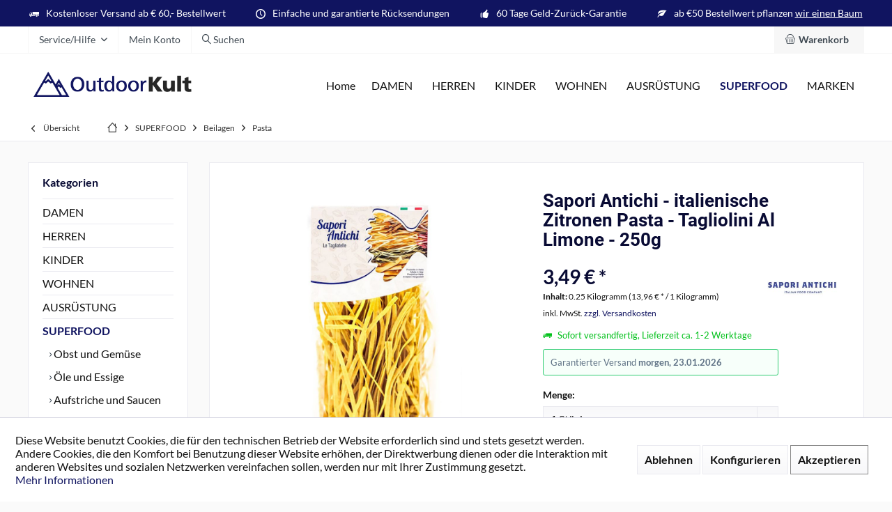

--- FILE ---
content_type: text/html; charset=UTF-8
request_url: https://www.outdoorkult.de/superfood/beilagen/pasta/2737/sapori-antichi-italienische-zitronen-pasta-tagliolini-al-limone-250g
body_size: 24555
content:
<!DOCTYPE html> <html class="no-js" lang="de" itemscope="itemscope" itemtype="https://schema.org/WebPage"> <head> <meta charset="utf-8"> <meta name="author" content="" /> <meta name="robots" content="index,follow" /> <meta name="revisit-after" content="15 days" /> <meta name="keywords" content="SaporiAntichi, Sapori Antichi, Nudeln, Al Limone" /> <meta name="description" content="Die Geschichte von Sapori Antichi begann 1996, aber erst 2016, nach der Übernahme durch Federico Soldati, wurde das historische friaulische Unternehm…" /> <meta property="og:type" content="product" /> <meta property="og:site_name" content="OutdoorKult" /> <meta property="og:url" content="https://www.outdoorkult.de/superfood/beilagen/pasta/2737/sapori-antichi-italienische-zitronen-pasta-tagliolini-al-limone-250g" /> <meta property="og:title" content="Sapori Antichi - italienische Zitronen Pasta - Tagliolini Al Limone - 250g" /> <meta property="og:description" content="Die Geschichte von Sapori Antichi begann 1996, aber erst 2016, nach der &amp;Uuml;bernahme durch Federico Soldati, wurde das historische friaulische…" /> <meta property="og:image" content="https://www.outdoorkult.de/media/image/01/63/83/SaporiAntichiZitronenNudelnH5s0ee5gqXFmq.jpg" /> <meta property="product:brand" content="Sapori Antichi" /> <meta property="product:price" content="3,49" /> <meta property="product:product_link" content="https://www.outdoorkult.de/superfood/beilagen/pasta/2737/sapori-antichi-italienische-zitronen-pasta-tagliolini-al-limone-250g" /> <meta name="twitter:card" content="product" /> <meta name="twitter:site" content="OutdoorKult" /> <meta name="twitter:title" content="Sapori Antichi - italienische Zitronen Pasta - Tagliolini Al Limone - 250g" /> <meta name="twitter:description" content="Die Geschichte von Sapori Antichi begann 1996, aber erst 2016, nach der &amp;Uuml;bernahme durch Federico Soldati, wurde das historische friaulische…" /> <meta name="twitter:image" content="https://www.outdoorkult.de/media/image/01/63/83/SaporiAntichiZitronenNudelnH5s0ee5gqXFmq.jpg" /> <meta itemprop="copyrightHolder" content="OutdoorKult" /> <meta itemprop="copyrightYear" content="2014" /> <meta itemprop="isFamilyFriendly" content="True" /> <meta itemprop="image" content="https://www.outdoorkult.de/media/image/9d/07/fe/OutdoorKult_Logo_quer.png" /> <meta name="viewport" content="width=device-width, initial-scale=1.0"> <meta name="mobile-web-app-capable" content="yes"> <meta name="apple-mobile-web-app-title" content="OutdoorKult "> <meta name="apple-mobile-web-app-capable" content="yes"> <meta name="apple-mobile-web-app-status-bar-style" content="default"> <link href="https://fonts.googleapis.com/css?family=customfont1:300,400,600|customfont2:300,400,600" rel="stylesheet"> <link rel="apple-touch-icon-precomposed" href="https://www.outdoorkult.de/media/image/fb/e9/4f/apple-icon-180x180q9CnI1WwjC6FA.png"> <link rel="shortcut icon" href="https://www.outdoorkult.de/media/image/07/ca/56/favicon-16x16.png"> <meta name="msapplication-navbutton-color" content="#101460" /> <meta name="application-name" content="OutdoorKult" /> <meta name="msapplication-starturl" content="https://www.outdoorkult.de/" /> <meta name="msapplication-window" content="width=1024;height=768" /> <meta name="msapplication-TileImage" content="/custom/plugins/TcinnModernTheme/Resources/Themes/Frontend/ModernTheme/frontend/_public/src/img/_modern/favicon.png"> <meta name="msapplication-TileColor" content="#101460"> <meta name="theme-color" content="#101460"> <link rel="canonical" href="https://www.outdoorkult.de/superfood/beilagen/pasta/2737/sapori-antichi-italienische-zitronen-pasta-tagliolini-al-limone-250g" /> <title itemprop="name">Sapori Antichi - italienische Zitronen Pasta - Tagliolini Al Limone - 250g | OutdoorKult</title> <link href="/web/cache/1761721865_2978c5c8854a581a86759b500d02eb5c.css" media="all" rel="stylesheet" type="text/css" /> <style type="text/css"> .footer-main .column--zahlungsarten.fullsize img { border: 0px; margin: 2px; } .emotion--show-listing {display:none;} .stripe-sepa-country { padding: 0px; } .navigation--personalized::before {content: "" !important} .product--table .add-product--form { display:none !important; } .YTcontainer { position: relative; width: 100%; height: 0; padding-bottom: 56.25%; } .YTvideo { position: absolute; top: 0; left: 0; width: 100%; height: 100%; } .cms--content { background: white; padding: 10px; } .emotion--section-nav .section-nav--link.is--active { color: #a1a1a1!important; } .page-wrap--cookie-permission { z-index: 9999999!important; } @media screen and (min-width: 64em){ .page-wrap--cookie-permission .cookie-permission--container .cookie-permission--button { float:left; } .bonussystem--info-orb { background: #101460; } .bonussystem--info { background: #a1a1a1; } .bonussystem--info-text { color:white!important; } .bonussystem--info-text a{ color:white!important; } .bonussystem--info-text a:hover{ color:#eee!important; } .bonussystem--icon { background: #101460; } .bonussystem--coin{ background: #101460; } .bonussystem--bonus-image-article { background-color: #101460; border: 1px solid #101460; } .bonussystem--cart-text { color: #101460; } .bonussystem--points { color: #101460; } .bonussystem--sidebar .sidebar--bonus-header { background-color: #101460; color: #eee; } .top-bar--navigation .top-bar--bonuspoints .bonussystem--navigation { color: white } .top-bar--navigation .top-bar--bonuspoints .bonussystem--info-container{ background-color: #a1a1a1; } .top-bar--navigation .top-bar--bonuspoints .bonussystem--info-container:hover{ color: white!important; } .top-bar--navigation .top-bar--bonuspoints .bonussystem--header-entry { background-color:#101460; color: #eee; } .top-bar--navigation .top-bar--bonuspoints .bonussystem--info-orb-navigation { background: #101460; } .top-bar--navigation .top-bar--bonuspoints.entry--service:after{ color: white; } .tab--content properties--tab-content { padding: 23px 30px 30px 30px; } @media screen and (min-width: 64em){ .product--details .product--properties { width: 100%!important; } } .product--properties-label { width:30%!important; } .product--properties-value { width:70%!important; } .cookie-permission--accept-button { margin-right: 0px !important} .cookie-permission--accept-button-extra { border: 1px solid #888; } .product--bulletpoints ul { margin: 15px 0; padding: 0; } .product--bulletpoints ul li { list-style-type: none!important; color: #4a4a4a; padding: 7px; border-bottom: 1px dotted #ddd; text-indent: -1em; padding-left: 1.6em; } .product--bulletpoints ul li::before { font-family: 'shopware'; content: "\e60f"; font-size: 14px; padding-right: 10px; color: #1f9f00 } .product--specials img{ float:left; height:80px; width:80px; padding:5px; } .flag{ height:60px!important; width:60px!important; margin-top: 20px; } .nutriScoreImg { height:70px; } .nutriScoreText { font-size:10px; } .biosiegel{ height:55px; min-height:55px; width:55px; } .product--details .buybox--quantity-label { text-align:left!important; } .product--details .buybox--button-container { margin: 0px!important; } .link--notepad { display:none; } .box--image .product--actions { display:none; } .content--properties {padding: 15px; } </style> <style type="text/css"> .footer-main .column--zahlungsarten.fullsize img { border: 0px; margin: 2px; } .emotion--show-listing {display:none;} .stripe-sepa-country { padding: 0px; } .navigation--personalized::before {content: "" !important} .product--table .add-product--form { display:none !important; } .YTcontainer { position: relative; width: 100%; height: 0; padding-bottom: 56.25%; } .YTvideo { position: absolute; top: 0; left: 0; width: 100%; height: 100%; } .cms--content { background: white; padding: 10px; } .emotion--section-nav .section-nav--link.is--active { color: #a1a1a1!important; } .page-wrap--cookie-permission { z-index: 9999999!important; } @media screen and (min-width: 64em){ .page-wrap--cookie-permission .cookie-permission--container .cookie-permission--button { float:left; } .bonussystem--info-orb { background: #101460; } .bonussystem--info { background: #a1a1a1; } .bonussystem--info-text { color:white!important; } .bonussystem--info-text a{ color:white!important; } .bonussystem--info-text a:hover{ color:#eee!important; } .bonussystem--icon { background: #101460; } .bonussystem--coin{ background: #101460; } .bonussystem--bonus-image-article { background-color: #101460; border: 1px solid #101460; } .bonussystem--cart-text { color: #101460; } .bonussystem--points { color: #101460; } .bonussystem--sidebar .sidebar--bonus-header { background-color: #101460; color: #eee; } .top-bar--navigation .top-bar--bonuspoints .bonussystem--navigation { color: white } .top-bar--navigation .top-bar--bonuspoints .bonussystem--info-container{ background-color: #a1a1a1; } .top-bar--navigation .top-bar--bonuspoints .bonussystem--info-container:hover{ color: white!important; } .top-bar--navigation .top-bar--bonuspoints .bonussystem--header-entry { background-color:#101460; color: #eee; } .top-bar--navigation .top-bar--bonuspoints .bonussystem--info-orb-navigation { background: #101460; } .top-bar--navigation .top-bar--bonuspoints.entry--service:after{ color: white; } .tab--content properties--tab-content { padding: 23px 30px 30px 30px; } @media screen and (min-width: 64em){ .product--details .product--properties { width: 100%!important; } } .product--properties-label { width:30%!important; } .product--properties-value { width:70%!important; } .cookie-permission--accept-button { margin-right: 0px !important} .cookie-permission--accept-button-extra { border: 1px solid #888; } .product--bulletpoints ul { margin: 15px 0; padding: 0; } .product--bulletpoints ul li { list-style-type: none!important; color: #4a4a4a; padding: 7px; border-bottom: 1px dotted #ddd; text-indent: -1em; padding-left: 1.6em; } .product--bulletpoints ul li::before { font-family: 'shopware'; content: "\e60f"; font-size: 14px; padding-right: 10px; color: #1f9f00 } .product--specials img{ float:left; height:80px; width:80px; padding:5px; } .flag{ height:60px!important; width:60px!important; margin-top: 20px; } .nutriScoreImg { height:70px; } .nutriScoreText { font-size:10px; } .biosiegel{ height:55px; min-height:55px; width:55px; } .product--details .buybox--quantity-label { text-align:left!important; } .product--details .buybox--button-container { margin: 0px!important; } .link--notepad { display:none; } .box--image .product--actions { display:none; } .content--properties {padding: 15px; } </style> </head> <body class="is--ctl-detail is--act-index tcinntheme themeware-modern layout-fullwidth-boxed gwfont1 gwfont2 headtyp-1 header-1 no-sticky " > <div data-paypalUnifiedMetaDataContainer="true" data-paypalUnifiedRestoreOrderNumberUrl="https://www.outdoorkult.de/widgets/PaypalUnifiedOrderNumber/restoreOrderNumber" class="is--hidden"> </div> <div class="page-wrap"> <noscript class="noscript-main"> <div class="alert is--warning"> <div class="alert--icon"> <i class="icon--element icon--warning"></i> </div> <div class="alert--content"> Um OutdoorKult in vollem Umfang nutzen zu k&ouml;nnen, empfehlen wir Ihnen Javascript in Ihrem Browser zu aktiveren. </div> </div> </noscript> <header class="header-main mobil-usp"> <div class="topbar--features"> <div> <div class="feature-1 b280 b478 b767 b1023 b1259"><i class="icon--truck"></i><span>Kostenloser Versand ab € 60,- Bestellwert</span></div> <div class="feature-2 b767 b1023 b1259"><i class="icon--clock"></i><span>Einfache und garantierte Rücksendungen</span></div> <div class="feature-3 b1023 b1259"><i class="icon--thumbsup"></i><span>60 Tage Geld-Zurück-Garantie</span></div> <div class="feature-4 b1259"><i class="icon--leaf"></i><span>ab €50 Bestellwert pflanzen <a style="color:white;text-decoration:underline" target="_blank" alt="Plant for the Planet" title="Plant for the Planet" href="https://www.outdoorkult.de/plant-for-the-planet">wir einen Baum</a></span></div> </div> </div> <div class="topbar top-bar"> <div class="logo--mobile" role="banner"> <a class="logo--link" href="https://www.outdoorkult.de/" title="OutdoorKult - zur Startseite wechseln"> <picture> <source srcset="https://www.outdoorkult.de/media/image/9d/07/fe/OutdoorKult_Logo_quer.png" media="(min-width: 78.75em)"> <source srcset="https://www.outdoorkult.de/media/image/9d/07/fe/OutdoorKult_Logo_quer.png" media="(min-width: 64em)"> <source srcset="https://www.outdoorkult.de/media/image/9d/07/fe/OutdoorKult_Logo_quer.png" media="(min-width: 48em)"> <img srcset="https://www.outdoorkult.de/media/image/9d/07/fe/OutdoorKult_Logo_quer.png" alt="OutdoorKult - zur Startseite wechseln" /> </picture> </a> </div> <div class="top-bar--navigation" role="menubar"> <div class="navigation--entry entry--menu-left" role="menuitem"> <a class="entry--link entry--trigger is--icon-left" href="#offcanvas--left" data-offcanvas="true" data-offCanvasSelector=".sidebar-main"> <i class="icon--menu"></i> <span class="menu--name">Menü</span> </a> </div>  <div class="navigation--entry entry--cart" role="menuitem"> <a class="is--icon-left cart--link titletooltip" href="https://www.outdoorkult.de/warenkorb/" title="Warenkorb"> <i class="icon--basket"></i> <span class="cart--display"> Warenkorb </span> <span class="badge is--minimal cart--quantity is--hidden">0</span> </a> <div class="ajax-loader">&nbsp;</div> </div>  <div class="navigation--entry entry--compare is--hidden" role="menuitem" aria-haspopup="true" data-drop-down-menu="true"> <div>   </div> </div> <div class="navigation--entry entry--service has--drop-down" role="menuitem" aria-haspopup="true" data-drop-down-menu="true"> <span class="service--display">Service/Hilfe</span>   </div> <div class="navigation--entry entry--account" role="menuitem"> <a href="https://www.outdoorkult.de/konto/" title="Mein Konto" class="entry--link account--link"> <span class="account--display"> <i class="icon--account"></i> <span class="name--account">Mein Konto </span> </a> </div> <div class="navigation--entry entry--search" role="menuitem"> <span class="entry--link entry--trigger titletooltip" title="Suchen"> <i class="icon--search"></i> <span class="search--display">Suchen</span> </span> </div> </div> </div> <div class="headbar"> <div class="headbar-container"> <div class="topmenu"> <div class="logo hover-typ-2" role="banner"> <a class="logo--link" href="https://www.outdoorkult.de/" title="OutdoorKult - zur Startseite wechseln"> <picture> <source srcset="https://www.outdoorkult.de/media/image/9d/07/fe/OutdoorKult_Logo_quer.png" media="(min-width: 78.75em)"> <source srcset="https://www.outdoorkult.de/media/image/9d/07/fe/OutdoorKult_Logo_quer.png" media="(min-width: 64em)"> <source srcset="https://www.outdoorkult.de/media/image/9d/07/fe/OutdoorKult_Logo_quer.png" media="(min-width: 48em)"> <img srcset="https://www.outdoorkult.de/media/image/9d/07/fe/OutdoorKult_Logo_quer.png" alt="OutdoorKult - zur Startseite wechseln" /> </picture> </a> </div> <nav class="navigation-main hide-kategorie-button hover-typ-1 font-family-primary" data-tc-menu-headline="false" data-tc-menu-text="false"> <div data-menu-scroller="true" data-listSelector=".navigation--list.container" data-viewPortSelector=".navigation--list-wrapper" data-stickyMenu="true" data-stickyMenuTablet="0" data-stickyMenuPhone="0" data-stickyMenuPosition="400" data-stickyMenuDuration="300" > <div class="navigation--list-wrapper"> <ul class="navigation--list container" role="menubar" itemscope="itemscope" itemtype="https://schema.org/SiteNavigationElement"> <li class="navigation--entry is--home role="menuitem"> <a class="navigation--link is--first" href="https://www.outdoorkult.de/" title="Home" itemprop="url"> <span itemprop="name">Home</span> </a> </li><li class="navigation--entry" role="menuitem"><a class="navigation--link" href="https://www.outdoorkult.de/damen" title="DAMEN" aria-label="DAMEN" itemprop="url"><span itemprop="name">DAMEN</span></a></li><li class="navigation--entry" role="menuitem"><a class="navigation--link" href="https://www.outdoorkult.de/herren" title="HERREN" aria-label="HERREN" itemprop="url"><span itemprop="name">HERREN</span></a></li><li class="navigation--entry" role="menuitem"><a class="navigation--link" href="https://www.outdoorkult.de/kinder" title="KINDER" aria-label="KINDER" itemprop="url"><span itemprop="name">KINDER</span></a></li><li class="navigation--entry" role="menuitem"><a class="navigation--link" href="https://www.outdoorkult.de/wohnen" title="WOHNEN" aria-label="WOHNEN" itemprop="url"><span itemprop="name">WOHNEN</span></a></li><li class="navigation--entry" role="menuitem"><a class="navigation--link" href="https://www.outdoorkult.de/ausruestung" title="AUSRÜSTUNG" aria-label="AUSRÜSTUNG" itemprop="url"><span itemprop="name">AUSRÜSTUNG</span></a></li><li class="navigation--entry is--active" role="menuitem"><a class="navigation--link is--active" href="https://www.outdoorkult.de/superfood" title="SUPERFOOD" aria-label="SUPERFOOD" itemprop="url"><span itemprop="name">SUPERFOOD</span></a></li><li class="navigation--entry" role="menuitem"><a class="navigation--link" href="https://www.outdoorkult.de/marken" title="MARKEN" aria-label="MARKEN" itemprop="url"><span itemprop="name">MARKEN</span></a></li> </ul> </div> <div class="advanced-menu" data-advanced-menu="true" data-hoverDelay="250"> <div class="menu--container"> <div class="button-container"> <a href="https://www.outdoorkult.de/damen" class="button--category" aria-label="Zur Kategorie DAMEN" title="Zur Kategorie DAMEN"> <i class="icon--arrow-right"></i> Zur Kategorie DAMEN </a> <span class="button--close"> <i class="icon--cross"></i> </span> </div> <div class="content--wrapper has--content has--teaser"> <ul class="menu--list menu--level-0 columns--2" style="width: 50%;"> <li class="menu--list-item item--level-0" style="width: 100%"> <a href="https://www.outdoorkult.de/damen/handschuhe" class="menu--list-item-link" aria-label="Handschuhe" title="Handschuhe">Handschuhe</a> </li> <li class="menu--list-item item--level-0" style="width: 100%"> <a href="https://www.outdoorkult.de/damen/kopfbedeckungen" class="menu--list-item-link" aria-label="Kopfbedeckungen" title="Kopfbedeckungen">Kopfbedeckungen</a> <ul class="menu--list menu--level-1 columns--2"> <li class="menu--list-item item--level-1"> <a href="https://www.outdoorkult.de/damen/kopfbedeckungen/huete" class="menu--list-item-link" aria-label="Hüte" title="Hüte">Hüte</a> </li> <li class="menu--list-item item--level-1"> <a href="https://www.outdoorkult.de/damen/kopfbedeckungen/muetzen" class="menu--list-item-link" aria-label="Mützen" title="Mützen">Mützen</a> </li> <li class="menu--list-item item--level-1"> <a href="https://www.outdoorkult.de/damen/kopfbedeckungen/stirnbaender" class="menu--list-item-link" aria-label="Stirnbänder" title="Stirnbänder">Stirnbänder</a> </li> <li class="menu--list-item item--level-1"> <a href="https://www.outdoorkult.de/damen/kopfbedeckungen/kappen" class="menu--list-item-link" aria-label="Kappen" title="Kappen">Kappen</a> </li> </ul> </li> <li class="menu--list-item item--level-0" style="width: 100%"> <a href="https://www.outdoorkult.de/damen/bekleidung" class="menu--list-item-link" aria-label="Bekleidung" title="Bekleidung">Bekleidung</a> </li> <li class="menu--list-item item--level-0" style="width: 100%"> <a href="https://www.outdoorkult.de/damen/guertel" class="menu--list-item-link" aria-label="Gürtel" title="Gürtel">Gürtel</a> </li> <li class="menu--list-item item--level-0" style="width: 100%"> <a href="https://www.outdoorkult.de/damen/hosen" class="menu--list-item-link" aria-label="Hosen" title="Hosen">Hosen</a> </li> <li class="menu--list-item item--level-0" style="width: 100%"> <a href="https://www.outdoorkult.de/damen/schals-und-tuecher" class="menu--list-item-link" aria-label="Schals und Tücher" title="Schals und Tücher">Schals und Tücher</a> </li> <li class="menu--list-item item--level-0" style="width: 100%"> <a href="https://www.outdoorkult.de/damen/brillen" class="menu--list-item-link" aria-label="Brillen" title="Brillen">Brillen</a> </li> </ul> <div class="menu--delimiter" style="right: 50%;"></div> <div class="menu--teaser" style="width: 50%;"> <a href="https://www.outdoorkult.de/damen" aria-label="Zur Kategorie DAMEN" title="Zur Kategorie DAMEN" class="teaser--image" style="background-image: url(https://www.outdoorkult.de/media/image/81/6c/db/Outdoor-Damen.jpg);"></a> </div> </div> </div> <div class="menu--container"> <div class="button-container"> <a href="https://www.outdoorkult.de/herren" class="button--category" aria-label="Zur Kategorie HERREN" title="Zur Kategorie HERREN"> <i class="icon--arrow-right"></i> Zur Kategorie HERREN </a> <span class="button--close"> <i class="icon--cross"></i> </span> </div> <div class="content--wrapper has--content has--teaser"> <ul class="menu--list menu--level-0 columns--2" style="width: 50%;"> <li class="menu--list-item item--level-0" style="width: 100%"> <a href="https://www.outdoorkult.de/herren/handschuhe" class="menu--list-item-link" aria-label="Handschuhe" title="Handschuhe">Handschuhe</a> </li> <li class="menu--list-item item--level-0" style="width: 100%"> <a href="https://www.outdoorkult.de/herren/kopfbedeckungen" class="menu--list-item-link" aria-label="Kopfbedeckungen" title="Kopfbedeckungen">Kopfbedeckungen</a> <ul class="menu--list menu--level-1 columns--2"> <li class="menu--list-item item--level-1"> <a href="https://www.outdoorkult.de/herren/kopfbedeckungen/huete" class="menu--list-item-link" aria-label="Hüte" title="Hüte">Hüte</a> </li> <li class="menu--list-item item--level-1"> <a href="https://www.outdoorkult.de/herren/kopfbedeckungen/kappen" class="menu--list-item-link" aria-label="Kappen" title="Kappen">Kappen</a> </li> <li class="menu--list-item item--level-1"> <a href="https://www.outdoorkult.de/herren/kopfbedeckungen/stirnbaender" class="menu--list-item-link" aria-label="Stirnbänder" title="Stirnbänder">Stirnbänder</a> </li> <li class="menu--list-item item--level-1"> <a href="https://www.outdoorkult.de/herren/kopfbedeckungen/muetzen" class="menu--list-item-link" aria-label="Mützen" title="Mützen">Mützen</a> </li> </ul> </li> <li class="menu--list-item item--level-0" style="width: 100%"> <a href="https://www.outdoorkult.de/herren/guertel" class="menu--list-item-link" aria-label="Gürtel" title="Gürtel">Gürtel</a> </li> <li class="menu--list-item item--level-0" style="width: 100%"> <a href="https://www.outdoorkult.de/herren/jacken" class="menu--list-item-link" aria-label="Jacken" title="Jacken">Jacken</a> </li> <li class="menu--list-item item--level-0" style="width: 100%"> <a href="https://www.outdoorkult.de/herren/t-shirts" class="menu--list-item-link" aria-label="T-Shirts" title="T-Shirts">T-Shirts</a> </li> <li class="menu--list-item item--level-0" style="width: 100%"> <a href="https://www.outdoorkult.de/herren/brillen" class="menu--list-item-link" aria-label="Brillen" title="Brillen">Brillen</a> </li> <li class="menu--list-item item--level-0" style="width: 100%"> <a href="https://www.outdoorkult.de/herren/schals-und-tuecher" class="menu--list-item-link" aria-label="Schals und Tücher" title="Schals und Tücher">Schals und Tücher</a> </li> </ul> <div class="menu--delimiter" style="right: 50%;"></div> <div class="menu--teaser" style="width: 50%;"> <a href="https://www.outdoorkult.de/herren" aria-label="Zur Kategorie HERREN" title="Zur Kategorie HERREN" class="teaser--image" style="background-image: url(https://www.outdoorkult.de/media/image/e8/77/aa/Outdoor-M-nner.jpg);"></a> </div> </div> </div> <div class="menu--container"> <div class="button-container"> <a href="https://www.outdoorkult.de/kinder" class="button--category" aria-label="Zur Kategorie KINDER" title="Zur Kategorie KINDER"> <i class="icon--arrow-right"></i> Zur Kategorie KINDER </a> <span class="button--close"> <i class="icon--cross"></i> </span> </div> <div class="content--wrapper has--content has--teaser"> <ul class="menu--list menu--level-0 columns--2" style="width: 50%;"> <li class="menu--list-item item--level-0" style="width: 100%"> <a href="https://www.outdoorkult.de/kinder/kopfbedeckungen" class="menu--list-item-link" aria-label="Kopfbedeckungen" title="Kopfbedeckungen">Kopfbedeckungen</a> <ul class="menu--list menu--level-1 columns--2"> <li class="menu--list-item item--level-1"> <a href="https://www.outdoorkult.de/kinder/kopfbedeckungen/huete" class="menu--list-item-link" aria-label="Hüte" title="Hüte">Hüte</a> </li> <li class="menu--list-item item--level-1"> <a href="https://www.outdoorkult.de/kinder/kopfbedeckungen/kappen" class="menu--list-item-link" aria-label="Kappen" title="Kappen">Kappen</a> </li> <li class="menu--list-item item--level-1"> <a href="https://www.outdoorkult.de/kinder/kopfbedeckungen/stirnbaender" class="menu--list-item-link" aria-label="Stirnbänder" title="Stirnbänder">Stirnbänder</a> </li> <li class="menu--list-item item--level-1"> <a href="https://www.outdoorkult.de/kinder/kopfbedeckungen/muetzen" class="menu--list-item-link" aria-label="Mützen" title="Mützen">Mützen</a> </li> </ul> </li> <li class="menu--list-item item--level-0" style="width: 100%"> <a href="https://www.outdoorkult.de/kinder/schuhe" class="menu--list-item-link" aria-label="Schuhe" title="Schuhe">Schuhe</a> </li> <li class="menu--list-item item--level-0" style="width: 100%"> <a href="https://www.outdoorkult.de/kinder/brillen" class="menu--list-item-link" aria-label="Brillen" title="Brillen">Brillen</a> </li> <li class="menu--list-item item--level-0" style="width: 100%"> <a href="https://www.outdoorkult.de/kinder/schals-und-tuecher" class="menu--list-item-link" aria-label="Schals und Tücher" title="Schals und Tücher">Schals und Tücher</a> </li> <li class="menu--list-item item--level-0" style="width: 100%"> <a href="https://www.outdoorkult.de/kinder/rucksaecke" class="menu--list-item-link" aria-label="Rucksäcke" title="Rucksäcke">Rucksäcke</a> </li> </ul> <div class="menu--delimiter" style="right: 50%;"></div> <div class="menu--teaser" style="width: 50%;"> <a href="https://www.outdoorkult.de/kinder" aria-label="Zur Kategorie KINDER" title="Zur Kategorie KINDER" class="teaser--image" style="background-image: url(https://www.outdoorkult.de/media/image/0f/40/7e/Outdoor-Kinder.jpg);"></a> </div> </div> </div> <div class="menu--container"> <div class="button-container"> <a href="https://www.outdoorkult.de/wohnen" class="button--category" aria-label="Zur Kategorie WOHNEN" title="Zur Kategorie WOHNEN"> <i class="icon--arrow-right"></i> Zur Kategorie WOHNEN </a> <span class="button--close"> <i class="icon--cross"></i> </span> </div> <div class="content--wrapper has--content"> <ul class="menu--list menu--level-0 columns--4" style="width: 100%;"> <li class="menu--list-item item--level-0" style="width: 100%"> <a href="https://www.outdoorkult.de/wohnen/windlichter" class="menu--list-item-link" aria-label="Windlichter" title="Windlichter">Windlichter</a> </li> <li class="menu--list-item item--level-0" style="width: 100%"> <a href="https://www.outdoorkult.de/wohnen/duefte" class="menu--list-item-link" aria-label="Düfte" title="Düfte">Düfte</a> </li> <li class="menu--list-item item--level-0" style="width: 100%"> <a href="https://www.outdoorkult.de/wohnen/kerzen" class="menu--list-item-link" aria-label="Kerzen" title="Kerzen">Kerzen</a> </li> </ul> </div> </div> <div class="menu--container"> <div class="button-container"> <a href="https://www.outdoorkult.de/ausruestung" class="button--category" aria-label="Zur Kategorie AUSRÜSTUNG" title="Zur Kategorie AUSRÜSTUNG"> <i class="icon--arrow-right"></i> Zur Kategorie AUSRÜSTUNG </a> <span class="button--close"> <i class="icon--cross"></i> </span> </div> <div class="content--wrapper has--content has--teaser"> <ul class="menu--list menu--level-0 columns--2" style="width: 50%;"> <li class="menu--list-item item--level-0" style="width: 100%"> <a href="https://www.outdoorkult.de/ausruestung/sonnencreme-und-kosmetik" class="menu--list-item-link" aria-label="Sonnencreme und Kosmetik" title="Sonnencreme und Kosmetik">Sonnencreme und Kosmetik</a> </li> <li class="menu--list-item item--level-0" style="width: 100%"> <a href="https://www.outdoorkult.de/ausruestung/umweltfreundliche-reinigungsmittel" class="menu--list-item-link" aria-label="Umweltfreundliche Reinigungsmittel" title="Umweltfreundliche Reinigungsmittel">Umweltfreundliche Reinigungsmittel</a> </li> <li class="menu--list-item item--level-0" style="width: 100%"> <a href="https://www.outdoorkult.de/ausruestung/isomatten" class="menu--list-item-link" aria-label="Isomatten" title="Isomatten">Isomatten</a> </li> <li class="menu--list-item item--level-0" style="width: 100%"> <a href="https://www.outdoorkult.de/ausruestung/naturseifen" class="menu--list-item-link" aria-label="Naturseifen" title="Naturseifen">Naturseifen</a> </li> <li class="menu--list-item item--level-0" style="width: 100%"> <a href="https://www.outdoorkult.de/ausruestung/fitnesstracker" class="menu--list-item-link" aria-label="Fitnesstracker" title="Fitnesstracker">Fitnesstracker</a> </li> <li class="menu--list-item item--level-0" style="width: 100%"> <a href="https://www.outdoorkult.de/ausruestung/schlafsaecke" class="menu--list-item-link" aria-label="Schlafsäcke" title="Schlafsäcke">Schlafsäcke</a> </li> <li class="menu--list-item item--level-0" style="width: 100%"> <a href="https://www.outdoorkult.de/ausruestung/textilpflege" class="menu--list-item-link" aria-label="Textilpflege" title="Textilpflege">Textilpflege</a> </li> <li class="menu--list-item item--level-0" style="width: 100%"> <a href="https://www.outdoorkult.de/ausruestung/kamerataschen" class="menu--list-item-link" aria-label="Kamerataschen" title="Kamerataschen">Kamerataschen</a> </li> <li class="menu--list-item item--level-0" style="width: 100%"> <a href="https://www.outdoorkult.de/ausruestung/badesalz" class="menu--list-item-link" aria-label="Badesalz" title="Badesalz">Badesalz</a> </li> </ul> <div class="menu--delimiter" style="right: 50%;"></div> <div class="menu--teaser" style="width: 50%;"> <a href="https://www.outdoorkult.de/ausruestung" aria-label="Zur Kategorie AUSRÜSTUNG" title="Zur Kategorie AUSRÜSTUNG" class="teaser--image" style="background-image: url(https://www.outdoorkult.de/media/image/75/9a/09/Outdoor_Ausruestung.png);"></a> </div> </div> </div> <div class="menu--container"> <div class="button-container"> <a href="https://www.outdoorkult.de/superfood" class="button--category" aria-label="Zur Kategorie SUPERFOOD" title="Zur Kategorie SUPERFOOD"> <i class="icon--arrow-right"></i> Zur Kategorie SUPERFOOD </a> <span class="button--close"> <i class="icon--cross"></i> </span> </div> <div class="content--wrapper has--content"> <ul class="menu--list menu--level-0 columns--4" style="width: 100%;"> <li class="menu--list-item item--level-0" style="width: 100%"> <a href="https://www.outdoorkult.de/superfood/obst-und-gemuese" class="menu--list-item-link" aria-label="Obst und Gemüse" title="Obst und Gemüse">Obst und Gemüse</a> <ul class="menu--list menu--level-1 columns--4"> <li class="menu--list-item item--level-1"> <a href="https://www.outdoorkult.de/superfood/obst-und-gemuese/getrocknetes-obst" class="menu--list-item-link" aria-label="Getrocknetes Obst" title="Getrocknetes Obst">Getrocknetes Obst</a> </li> <li class="menu--list-item item--level-1"> <a href="https://www.outdoorkult.de/superfood/obst-und-gemuese/getrocknetes-gemuese" class="menu--list-item-link" aria-label="Getrocknetes Gemüse" title="Getrocknetes Gemüse">Getrocknetes Gemüse</a> </li> <li class="menu--list-item item--level-1"> <a href="https://www.outdoorkult.de/superfood/obst-und-gemuese/datteln" class="menu--list-item-link" aria-label="Datteln" title="Datteln">Datteln</a> </li> <li class="menu--list-item item--level-1"> <a href="https://www.outdoorkult.de/superfood/obst-und-gemuese/feigenbrot" class="menu--list-item-link" aria-label="Feigenbrot" title="Feigenbrot">Feigenbrot</a> </li> <li class="menu--list-item item--level-1"> <a href="https://www.outdoorkult.de/superfood/obst-und-gemuese/nuesse" class="menu--list-item-link" aria-label="Nüsse" title="Nüsse">Nüsse</a> </li> </ul> </li> <li class="menu--list-item item--level-0" style="width: 100%"> <a href="https://www.outdoorkult.de/superfood/oele-und-essige" class="menu--list-item-link" aria-label="Öle und Essige" title="Öle und Essige">Öle und Essige</a> <ul class="menu--list menu--level-1 columns--4"> <li class="menu--list-item item--level-1"> <a href="https://www.outdoorkult.de/superfood/oele-und-essige/oel" class="menu--list-item-link" aria-label="Öl" title="Öl">Öl</a> </li> <li class="menu--list-item item--level-1"> <a href="https://www.outdoorkult.de/superfood/oele-und-essige/balsamico" class="menu--list-item-link" aria-label="Balsamico" title="Balsamico">Balsamico</a> </li> <li class="menu--list-item item--level-1"> <a href="https://www.outdoorkult.de/superfood/oele-und-essige/essig" class="menu--list-item-link" aria-label="Essig" title="Essig">Essig</a> </li> </ul> </li> <li class="menu--list-item item--level-0" style="width: 100%"> <a href="https://www.outdoorkult.de/superfood/aufstriche-und-saucen" class="menu--list-item-link" aria-label="Aufstriche und Saucen" title="Aufstriche und Saucen">Aufstriche und Saucen</a> <ul class="menu--list menu--level-1 columns--4"> <li class="menu--list-item item--level-1"> <a href="https://www.outdoorkult.de/superfood/aufstriche-und-saucen/eingelegtes" class="menu--list-item-link" aria-label="Eingelegtes" title="Eingelegtes">Eingelegtes</a> </li> <li class="menu--list-item item--level-1"> <a href="https://www.outdoorkult.de/superfood/aufstriche-und-saucen/pesto" class="menu--list-item-link" aria-label="Pesto" title="Pesto">Pesto</a> </li> <li class="menu--list-item item--level-1"> <a href="https://www.outdoorkult.de/superfood/aufstriche-und-saucen/chutney" class="menu--list-item-link" aria-label="Chutney" title="Chutney">Chutney</a> </li> <li class="menu--list-item item--level-1"> <a href="https://www.outdoorkult.de/superfood/aufstriche-und-saucen/sauce" class="menu--list-item-link" aria-label="Sauce" title="Sauce">Sauce</a> </li> <li class="menu--list-item item--level-1"> <a href="https://www.outdoorkult.de/superfood/aufstriche-und-saucen/aufstrich" class="menu--list-item-link" aria-label="Aufstrich" title="Aufstrich">Aufstrich</a> </li> <li class="menu--list-item item--level-1"> <a href="https://www.outdoorkult.de/superfood/aufstriche-und-saucen/honig" class="menu--list-item-link" aria-label="Honig" title="Honig">Honig</a> </li> <li class="menu--list-item item--level-1"> <a href="https://www.outdoorkult.de/superfood/aufstriche-und-saucen/bluetenpollen" class="menu--list-item-link" aria-label="Blütenpollen" title="Blütenpollen">Blütenpollen</a> </li> <li class="menu--list-item item--level-1"> <a href="https://www.outdoorkult.de/superfood/aufstriche-und-saucen/senf" class="menu--list-item-link" aria-label="Senf" title="Senf">Senf</a> </li> <li class="menu--list-item item--level-1"> <a href="https://www.outdoorkult.de/superfood/aufstriche-und-saucen/smoothie" class="menu--list-item-link" aria-label="Smoothie" title="Smoothie">Smoothie</a> </li> </ul> </li> <li class="menu--list-item item--level-0" style="width: 100%"> <a href="https://www.outdoorkult.de/superfood/wein-und-spirituosen" class="menu--list-item-link" aria-label="Wein und Spirituosen" title="Wein und Spirituosen">Wein und Spirituosen</a> <ul class="menu--list menu--level-1 columns--4"> <li class="menu--list-item item--level-1"> <a href="https://www.outdoorkult.de/superfood/wein-und-spirituosen/sirup" class="menu--list-item-link" aria-label="Sirup" title="Sirup">Sirup</a> </li> <li class="menu--list-item item--level-1"> <a href="https://www.outdoorkult.de/superfood/wein-und-spirituosen/bier" class="menu--list-item-link" aria-label="Bier" title="Bier">Bier</a> </li> <li class="menu--list-item item--level-1"> <a href="https://www.outdoorkult.de/superfood/wein-und-spirituosen/schnaps" class="menu--list-item-link" aria-label="Schnaps" title="Schnaps">Schnaps</a> </li> <li class="menu--list-item item--level-1"> <a href="https://www.outdoorkult.de/superfood/wein-und-spirituosen/shots" class="menu--list-item-link" aria-label="Shots" title="Shots">Shots</a> </li> <li class="menu--list-item item--level-1"> <a href="https://www.outdoorkult.de/superfood/wein-und-spirituosen/tee" class="menu--list-item-link" aria-label="Tee" title="Tee">Tee</a> </li> <li class="menu--list-item item--level-1"> <a href="https://www.outdoorkult.de/superfood/wein-und-spirituosen/spirituosen" class="menu--list-item-link" aria-label="Spirituosen" title="Spirituosen">Spirituosen</a> </li> <li class="menu--list-item item--level-1"> <a href="https://www.outdoorkult.de/superfood/wein-und-spirituosen/secco" class="menu--list-item-link" aria-label="Secco" title="Secco">Secco</a> </li> <li class="menu--list-item item--level-1"> <a href="https://www.outdoorkult.de/superfood/wein-und-spirituosen/gluehwein" class="menu--list-item-link" aria-label="Glühwein" title="Glühwein">Glühwein</a> </li> </ul> </li> <li class="menu--list-item item--level-0" style="width: 100%"> <a href="https://www.outdoorkult.de/superfood/gewuerze" class="menu--list-item-link" aria-label="Gewürze" title="Gewürze">Gewürze</a> <ul class="menu--list menu--level-1 columns--4"> <li class="menu--list-item item--level-1"> <a href="https://www.outdoorkult.de/superfood/gewuerze/gewuerzmischungen" class="menu--list-item-link" aria-label="Gewürzmischungen" title="Gewürzmischungen">Gewürzmischungen</a> </li> <li class="menu--list-item item--level-1"> <a href="https://www.outdoorkult.de/superfood/gewuerze/salz" class="menu--list-item-link" aria-label="Salz" title="Salz">Salz</a> </li> <li class="menu--list-item item--level-1"> <a href="https://www.outdoorkult.de/superfood/gewuerze/pfeffer" class="menu--list-item-link" aria-label="Pfeffer" title="Pfeffer">Pfeffer</a> </li> <li class="menu--list-item item--level-1"> <a href="https://www.outdoorkult.de/superfood/gewuerze/kraeuter" class="menu--list-item-link" aria-label="Kräuter" title="Kräuter">Kräuter</a> </li> </ul> </li> <li class="menu--list-item item--level-0" style="width: 100%"> <a href="https://www.outdoorkult.de/superfood/algen-algenprodukte" class="menu--list-item-link" aria-label="Algen &amp; Algenprodukte" title="Algen &amp; Algenprodukte">Algen & Algenprodukte</a> </li> <li class="menu--list-item item--level-0" style="width: 100%"> <a href="https://www.outdoorkult.de/superfood/beilagen" class="menu--list-item-link" aria-label="Beilagen" title="Beilagen">Beilagen</a> <ul class="menu--list menu--level-1 columns--4"> <li class="menu--list-item item--level-1"> <a href="https://www.outdoorkult.de/superfood/beilagen/pasta" class="menu--list-item-link" aria-label="Pasta" title="Pasta">Pasta</a> </li> <li class="menu--list-item item--level-1"> <a href="https://www.outdoorkult.de/superfood/beilagen/mehl" class="menu--list-item-link" aria-label="Mehl" title="Mehl">Mehl</a> </li> <li class="menu--list-item item--level-1"> <a href="https://www.outdoorkult.de/superfood/beilagen/reis" class="menu--list-item-link" aria-label="Reis" title="Reis">Reis</a> </li> <li class="menu--list-item item--level-1"> <a href="https://www.outdoorkult.de/superfood/beilagen/knoedel" class="menu--list-item-link" aria-label="Knödel" title="Knödel">Knödel</a> </li> </ul> </li> <li class="menu--list-item item--level-0" style="width: 100%"> <a href="https://www.outdoorkult.de/superfood/praesentkoerbe" class="menu--list-item-link" aria-label="Präsentkörbe" title="Präsentkörbe">Präsentkörbe</a> </li> <li class="menu--list-item item--level-0" style="width: 100%"> <a href="https://www.outdoorkult.de/superfood/suesswaren" class="menu--list-item-link" aria-label="Süßwaren" title="Süßwaren">Süßwaren</a> <ul class="menu--list menu--level-1 columns--4"> <li class="menu--list-item item--level-1"> <a href="https://www.outdoorkult.de/superfood/suesswaren/schokolade" class="menu--list-item-link" aria-label="Schokolade" title="Schokolade">Schokolade</a> </li> <li class="menu--list-item item--level-1"> <a href="https://www.outdoorkult.de/superfood/suesswaren/riegel" class="menu--list-item-link" aria-label="Riegel" title="Riegel">Riegel</a> </li> <li class="menu--list-item item--level-1"> <a href="https://www.outdoorkult.de/superfood/suesswaren/kaugummi" class="menu--list-item-link" aria-label="Kaugummi" title="Kaugummi">Kaugummi</a> </li> <li class="menu--list-item item--level-1"> <a href="https://www.outdoorkult.de/superfood/suesswaren/geroestetes" class="menu--list-item-link" aria-label="Geröstetes" title="Geröstetes">Geröstetes</a> </li> <li class="menu--list-item item--level-1"> <a href="https://www.outdoorkult.de/superfood/suesswaren/popcorn" class="menu--list-item-link" aria-label="Popcorn" title="Popcorn">Popcorn</a> </li> <li class="menu--list-item item--level-1"> <a href="https://www.outdoorkult.de/superfood/suesswaren/kekse" class="menu--list-item-link" aria-label="Kekse" title="Kekse">Kekse</a> </li> </ul> </li> <li class="menu--list-item item--level-0" style="width: 100%"> <a href="https://www.outdoorkult.de/superfood/tiernahrung" class="menu--list-item-link" aria-label="Tiernahrung" title="Tiernahrung">Tiernahrung</a> <ul class="menu--list menu--level-1 columns--4"> <li class="menu--list-item item--level-1"> <a href="https://www.outdoorkult.de/superfood/tiernahrung/hundefutter" class="menu--list-item-link" aria-label="Hundefutter" title="Hundefutter">Hundefutter</a> </li> <li class="menu--list-item item--level-1"> <a href="https://www.outdoorkult.de/superfood/tiernahrung/katzenfutter" class="menu--list-item-link" aria-label="Katzenfutter" title="Katzenfutter">Katzenfutter</a> </li> <li class="menu--list-item item--level-1"> <a href="https://www.outdoorkult.de/superfood/tiernahrung/hundespielzeug" class="menu--list-item-link" aria-label="Hundespielzeug" title="Hundespielzeug">Hundespielzeug</a> </li> <li class="menu--list-item item--level-1"> <a href="https://www.outdoorkult.de/superfood/tiernahrung/snacks" class="menu--list-item-link" aria-label="Snacks" title="Snacks">Snacks</a> </li> </ul> </li> </ul> </div> </div> <div class="menu--container"> <div class="button-container"> <a href="https://www.outdoorkult.de/marken" class="button--category" aria-label="Zur Kategorie MARKEN" title="Zur Kategorie MARKEN"> <i class="icon--arrow-right"></i> Zur Kategorie MARKEN </a> <span class="button--close"> <i class="icon--cross"></i> </span> </div> <div class="content--wrapper has--content"> <ul class="menu--list menu--level-0 columns--4" style="width: 100%;"> <li class="menu--list-item item--level-0" style="width: 100%"> <a href="https://www.outdoorkult.de/marke/acme-made" class="menu--list-item-link" aria-label="ACME MADE" title="ACME MADE" target="_parent">ACME MADE</a> </li> <li class="menu--list-item item--level-0" style="width: 100%"> <a href="https://www.outdoorkult.de/marke/Atlantis" class="menu--list-item-link" aria-label="Atlantis" title="Atlantis" target="_parent">Atlantis</a> </li> <li class="menu--list-item item--level-0" style="width: 100%"> <a href="https://www.outdoorkult.de/marke/chaskee" class="menu--list-item-link" aria-label="Chaskee" title="Chaskee" target="_parent">Chaskee</a> </li> <li class="menu--list-item item--level-0" style="width: 100%"> <a href="https://www.outdoorkult.de/marke/dremic-s.l." class="menu--list-item-link" aria-label="Dremic Kerzen" title="Dremic Kerzen" target="_parent">Dremic Kerzen</a> </li> <li class="menu--list-item item--level-0" style="width: 100%"> <a href="https://www.outdoorkult.de/marken/higuera-alpujarrena" class="menu--list-item-link" aria-label="Higuera Alpujarrena" title="Higuera Alpujarrena">Higuera Alpujarrena</a> </li> <li class="menu--list-item item--level-0" style="width: 100%"> <a href="https://www.outdoorkult.de/marke/l-abella" class="menu--list-item-link" aria-label="L&#039;abella Honig" title="L&#039;abella Honig">L'abella Honig</a> </li> <li class="menu--list-item item--level-0" style="width: 100%"> <a href="https://www.outdoorkult.de/marke/sunday-afternoons" class="menu--list-item-link" aria-label="Sunday Afternoons" title="Sunday Afternoons" target="_parent">Sunday Afternoons</a> </li> <li class="menu--list-item item--level-0" style="width: 100%"> <a href="https://www.outdoorkult.de/marke/uni-sapon" class="menu--list-item-link" aria-label="UNI SAPON" title="UNI SAPON" target="_parent">UNI SAPON</a> </li> </ul> </div> </div> </div> </div> </nav> </div> </div> </div> <div id="header--searchform" class="typ1" data-search="true" aria-haspopup="true"> <form action="/search" method="get" class="main-search--form"> <input type="search" name="sSearch" class="main-search--field" autocomplete="off" autocapitalize="off" placeholder="Gesamten Shop durchsuchen …" maxlength="30" /> <button type="submit" class="main-search--button"> <i class="icon--search"></i> <span class="main-search--text"></span> </button> <div class="form--ajax-loader">&nbsp;</div> <div class="main-search--results column-2"></div> </form> </div> </header> <div class="container--ajax-cart off-canvas-90" data-collapse-cart="true" data-displayMode="offcanvas"></div> <nav class="content--breadcrumb block"> <div> <a class="breadcrumb--button breadcrumb--link" href="https://www.outdoorkult.de/superfood/beilagen/pasta" title="Übersicht"> <i class="icon--arrow-left"></i> <span class="breadcrumb--title">Übersicht</span> </a> <ul class="breadcrumb--list" role="menu" itemscope itemtype="https://schema.org/BreadcrumbList"> <li class="breadcrumb--entry"> <a class="breadcrumb--icon" href="https://www.outdoorkult.de/"><i class="icon--house"></i></a> </li> <li class="breadcrumb--separator"> <i class="icon--arrow-right"></i> </li> <li role="menuitem" class="breadcrumb--entry" itemprop="itemListElement" itemscope itemtype="https://schema.org/ListItem"> <a class="breadcrumb--link" href="https://www.outdoorkult.de/superfood" title="SUPERFOOD" itemprop="item"> <link itemprop="url" href="https://www.outdoorkult.de/superfood" /> <span class="breadcrumb--title" itemprop="name">SUPERFOOD</span> </a> <meta itemprop="position" content="0" /> </li> <li role="none" class="breadcrumb--separator"> <i class="icon--arrow-right"></i> </li> <li role="menuitem" class="breadcrumb--entry" itemprop="itemListElement" itemscope itemtype="https://schema.org/ListItem"> <a class="breadcrumb--link" href="https://www.outdoorkult.de/superfood/beilagen" title="Beilagen" itemprop="item"> <link itemprop="url" href="https://www.outdoorkult.de/superfood/beilagen" /> <span class="breadcrumb--title" itemprop="name">Beilagen</span> </a> <meta itemprop="position" content="1" /> </li> <li role="none" class="breadcrumb--separator"> <i class="icon--arrow-right"></i> </li> <li role="menuitem" class="breadcrumb--entry is--active" itemprop="itemListElement" itemscope itemtype="https://schema.org/ListItem"> <a class="breadcrumb--link" href="https://www.outdoorkult.de/superfood/beilagen/pasta" title="Pasta" itemprop="item"> <link itemprop="url" href="https://www.outdoorkult.de/superfood/beilagen/pasta" /> <span class="breadcrumb--title" itemprop="name">Pasta</span> </a> <meta itemprop="position" content="2" /> </li> </ul> </div> </nav> <section class="content-main container block-group"> <nav class="product--navigation"> <a href="#" class="navigation--link link--prev"> <div class="link--prev-button"> <span class="link--prev-inner">Zurück</span> </div> <div class="image--wrapper"> <div class="image--container"></div> </div> </a> <a href="#" class="navigation--link link--next"> <div class="link--next-button"> <span class="link--next-inner">Vor</span> </div> <div class="image--wrapper"> <div class="image--container"></div> </div> </a> </nav> <div class="content-main--inner"> <div id='cookie-consent' class='off-canvas is--left block-transition' data-cookie-consent-manager='true' data-cookieTimeout='60'> <div class='cookie-consent--header cookie-consent--close'> Cookie-Einstellungen <i class="icon--arrow-right"></i> </div> <div class='cookie-consent--description'> Diese Website benutzt Cookies, die für den technischen Betrieb der Website erforderlich sind und stets gesetzt werden. Andere Cookies, die den Komfort bei Benutzung dieser Website erhöhen, der Direktwerbung dienen oder die Interaktion mit anderen Websites und sozialen Netzwerken vereinfachen sollen, werden nur mit Ihrer Zustimmung gesetzt. </div> <div class='cookie-consent--configuration'> <div class='cookie-consent--configuration-header'> <div class='cookie-consent--configuration-header-text'>Konfiguration</div> </div> <div class='cookie-consent--configuration-main'> <div class='cookie-consent--group'> <input type="hidden" class="cookie-consent--group-name" value="technical" /> <label class="cookie-consent--group-state cookie-consent--state-input cookie-consent--required"> <input type="checkbox" name="technical-state" class="cookie-consent--group-state-input" disabled="disabled" checked="checked"/> <span class="cookie-consent--state-input-element"></span> </label> <div class='cookie-consent--group-title' data-collapse-panel='true' data-contentSiblingSelector=".cookie-consent--group-container"> <div class="cookie-consent--group-title-label cookie-consent--state-label"> Technisch erforderlich </div> <span class="cookie-consent--group-arrow is-icon--right"> <i class="icon--arrow-right"></i> </span> </div> <div class='cookie-consent--group-container'> <div class='cookie-consent--group-description'> Diese Cookies sind für die Grundfunktionen des Shops notwendig. </div> <div class='cookie-consent--cookies-container'> <div class='cookie-consent--cookie'> <input type="hidden" class="cookie-consent--cookie-name" value="cookieDeclined" /> <label class="cookie-consent--cookie-state cookie-consent--state-input cookie-consent--required"> <input type="checkbox" name="cookieDeclined-state" class="cookie-consent--cookie-state-input" disabled="disabled" checked="checked" /> <span class="cookie-consent--state-input-element"></span> </label> <div class='cookie--label cookie-consent--state-label'> "Alle Cookies ablehnen" Cookie </div> </div> <div class='cookie-consent--cookie'> <input type="hidden" class="cookie-consent--cookie-name" value="allowCookie" /> <label class="cookie-consent--cookie-state cookie-consent--state-input cookie-consent--required"> <input type="checkbox" name="allowCookie-state" class="cookie-consent--cookie-state-input" disabled="disabled" checked="checked" /> <span class="cookie-consent--state-input-element"></span> </label> <div class='cookie--label cookie-consent--state-label'> "Alle Cookies annehmen" Cookie </div> </div> <div class='cookie-consent--cookie'> <input type="hidden" class="cookie-consent--cookie-name" value="shop" /> <label class="cookie-consent--cookie-state cookie-consent--state-input cookie-consent--required"> <input type="checkbox" name="shop-state" class="cookie-consent--cookie-state-input" disabled="disabled" checked="checked" /> <span class="cookie-consent--state-input-element"></span> </label> <div class='cookie--label cookie-consent--state-label'> Ausgewählter Shop </div> </div> <div class='cookie-consent--cookie'> <input type="hidden" class="cookie-consent--cookie-name" value="csrf_token" /> <label class="cookie-consent--cookie-state cookie-consent--state-input cookie-consent--required"> <input type="checkbox" name="csrf_token-state" class="cookie-consent--cookie-state-input" disabled="disabled" checked="checked" /> <span class="cookie-consent--state-input-element"></span> </label> <div class='cookie--label cookie-consent--state-label'> CSRF-Token </div> </div> <div class='cookie-consent--cookie'> <input type="hidden" class="cookie-consent--cookie-name" value="cookiePreferences" /> <label class="cookie-consent--cookie-state cookie-consent--state-input cookie-consent--required"> <input type="checkbox" name="cookiePreferences-state" class="cookie-consent--cookie-state-input" disabled="disabled" checked="checked" /> <span class="cookie-consent--state-input-element"></span> </label> <div class='cookie--label cookie-consent--state-label'> Cookie-Einstellungen </div> </div> <div class='cookie-consent--cookie'> <input type="hidden" class="cookie-consent--cookie-name" value="x-cache-context-hash" /> <label class="cookie-consent--cookie-state cookie-consent--state-input cookie-consent--required"> <input type="checkbox" name="x-cache-context-hash-state" class="cookie-consent--cookie-state-input" disabled="disabled" checked="checked" /> <span class="cookie-consent--state-input-element"></span> </label> <div class='cookie--label cookie-consent--state-label'> Individuelle Preise </div> </div> <div class='cookie-consent--cookie'> <input type="hidden" class="cookie-consent--cookie-name" value="slt" /> <label class="cookie-consent--cookie-state cookie-consent--state-input cookie-consent--required"> <input type="checkbox" name="slt-state" class="cookie-consent--cookie-state-input" disabled="disabled" checked="checked" /> <span class="cookie-consent--state-input-element"></span> </label> <div class='cookie--label cookie-consent--state-label'> Kunden-Wiedererkennung </div> </div> <div class='cookie-consent--cookie'> <input type="hidden" class="cookie-consent--cookie-name" value="nocache" /> <label class="cookie-consent--cookie-state cookie-consent--state-input cookie-consent--required"> <input type="checkbox" name="nocache-state" class="cookie-consent--cookie-state-input" disabled="disabled" checked="checked" /> <span class="cookie-consent--state-input-element"></span> </label> <div class='cookie--label cookie-consent--state-label'> Kundenspezifisches Caching </div> </div> <div class='cookie-consent--cookie'> <input type="hidden" class="cookie-consent--cookie-name" value="paypal-cookies" /> <label class="cookie-consent--cookie-state cookie-consent--state-input cookie-consent--required"> <input type="checkbox" name="paypal-cookies-state" class="cookie-consent--cookie-state-input" disabled="disabled" checked="checked" /> <span class="cookie-consent--state-input-element"></span> </label> <div class='cookie--label cookie-consent--state-label'> PayPal-Zahlungen </div> </div> <div class='cookie-consent--cookie'> <input type="hidden" class="cookie-consent--cookie-name" value="session" /> <label class="cookie-consent--cookie-state cookie-consent--state-input cookie-consent--required"> <input type="checkbox" name="session-state" class="cookie-consent--cookie-state-input" disabled="disabled" checked="checked" /> <span class="cookie-consent--state-input-element"></span> </label> <div class='cookie--label cookie-consent--state-label'> Session </div> </div> <div class='cookie-consent--cookie'> <input type="hidden" class="cookie-consent--cookie-name" value="currency" /> <label class="cookie-consent--cookie-state cookie-consent--state-input cookie-consent--required"> <input type="checkbox" name="currency-state" class="cookie-consent--cookie-state-input" disabled="disabled" checked="checked" /> <span class="cookie-consent--state-input-element"></span> </label> <div class='cookie--label cookie-consent--state-label'> Währungswechsel </div> </div> </div> </div> </div> <div class='cookie-consent--group'> <input type="hidden" class="cookie-consent--group-name" value="comfort" /> <label class="cookie-consent--group-state cookie-consent--state-input"> <input type="checkbox" name="comfort-state" class="cookie-consent--group-state-input"/> <span class="cookie-consent--state-input-element"></span> </label> <div class='cookie-consent--group-title' data-collapse-panel='true' data-contentSiblingSelector=".cookie-consent--group-container"> <div class="cookie-consent--group-title-label cookie-consent--state-label"> Komfortfunktionen </div> <span class="cookie-consent--group-arrow is-icon--right"> <i class="icon--arrow-right"></i> </span> </div> <div class='cookie-consent--group-container'> <div class='cookie-consent--group-description'> Diese Cookies werden genutzt um das Einkaufserlebnis noch ansprechender zu gestalten, beispielsweise für die Wiedererkennung des Besuchers. </div> <div class='cookie-consent--cookies-container'> <div class='cookie-consent--cookie'> <input type="hidden" class="cookie-consent--cookie-name" value="sUniqueID" /> <label class="cookie-consent--cookie-state cookie-consent--state-input"> <input type="checkbox" name="sUniqueID-state" class="cookie-consent--cookie-state-input" /> <span class="cookie-consent--state-input-element"></span> </label> <div class='cookie--label cookie-consent--state-label'> Merkzettel </div> </div> </div> </div> </div> <div class='cookie-consent--group'> <input type="hidden" class="cookie-consent--group-name" value="statistics" /> <label class="cookie-consent--group-state cookie-consent--state-input"> <input type="checkbox" name="statistics-state" class="cookie-consent--group-state-input"/> <span class="cookie-consent--state-input-element"></span> </label> <div class='cookie-consent--group-title' data-collapse-panel='true' data-contentSiblingSelector=".cookie-consent--group-container"> <div class="cookie-consent--group-title-label cookie-consent--state-label"> Statistik & Tracking </div> <span class="cookie-consent--group-arrow is-icon--right"> <i class="icon--arrow-right"></i> </span> </div> <div class='cookie-consent--group-container'> <div class='cookie-consent--cookies-container'> <div class='cookie-consent--cookie'> <input type="hidden" class="cookie-consent--cookie-name" value="x-ua-device" /> <label class="cookie-consent--cookie-state cookie-consent--state-input"> <input type="checkbox" name="x-ua-device-state" class="cookie-consent--cookie-state-input" /> <span class="cookie-consent--state-input-element"></span> </label> <div class='cookie--label cookie-consent--state-label'> Endgeräteerkennung </div> </div> <div class='cookie-consent--cookie'> <input type="hidden" class="cookie-consent--cookie-name" value="_ga" /> <label class="cookie-consent--cookie-state cookie-consent--state-input"> <input type="checkbox" name="_ga-state" class="cookie-consent--cookie-state-input" /> <span class="cookie-consent--state-input-element"></span> </label> <div class='cookie--label cookie-consent--state-label'> Google Analytics </div> </div> <div class='cookie-consent--cookie'> <input type="hidden" class="cookie-consent--cookie-name" value="partner" /> <label class="cookie-consent--cookie-state cookie-consent--state-input"> <input type="checkbox" name="partner-state" class="cookie-consent--cookie-state-input" /> <span class="cookie-consent--state-input-element"></span> </label> <div class='cookie--label cookie-consent--state-label'> Partnerprogramm </div> </div> </div> </div> </div> </div> </div> <div class="cookie-consent--save"> <input class="cookie-consent--save-button btn is--primary" type="button" value="Einstellungen speichern" /> </div> </div> <aside class="sidebar-left " data-nsin="0" data-nsbl="0" data-nsno="0" data-nsde="1" data-nsli="1" data-nsse="1" data-nsre="0" data-nsca="1" data-nsac="1" data-nscu="1" data-nspw="1" data-nsne="1" data-nsfo="1" data-nssm="1" data-nsad="1" data-tnsin="0" data-tnsbl="0" data-tnsno="0" data-tnsde="1" data-tnsli="1" data-tnsse="1" data-tnsre="0" data-tnsca="1" data-tnsac="1" data-tnscu="0" data-tnspw="1" data-tnsne="1" data-tnsfo="1" data-tnssm="1" data-tnsad="1" > <div class="sidebar-main off-canvas off-canvas-90"> <div class="navigation--entry entry--close-off-canvas"> <a href="#close-categories-menu" title="Menü schließen" class="navigation--link"> <i class="icon--cross"></i> </a> </div> <div class="navigation--smartphone"> <ul class="navigation--list "> <div class="mobile--switches">   </div> </ul> </div> <div class="sidebar--categories-wrapper" data-subcategory-nav="true" data-mainCategoryId="3" data-categoryId="371" data-fetchUrl="/widgets/listing/getCategory/categoryId/371"> <div class="categories--headline navigation--headline"> Kategorien </div> <div class="sidebar--categories-navigation"> <ul class="sidebar--navigation categories--navigation navigation--list is--drop-down is--level0 is--rounded" role="menu"> <li class="navigation--entry has--sub-children" role="menuitem"> <a class="navigation--link link--go-forward" href="https://www.outdoorkult.de/damen" data-categoryId="90" data-fetchUrl="/widgets/listing/getCategory/categoryId/90" title="DAMEN" > DAMEN <span class="is--icon-right"> <i class="icon--arrow-right"></i> </span> </a> </li> <li class="navigation--entry has--sub-children" role="menuitem"> <a class="navigation--link link--go-forward" href="https://www.outdoorkult.de/herren" data-categoryId="233" data-fetchUrl="/widgets/listing/getCategory/categoryId/233" title="HERREN" > HERREN <span class="is--icon-right"> <i class="icon--arrow-right"></i> </span> </a> </li> <li class="navigation--entry has--sub-children" role="menuitem"> <a class="navigation--link link--go-forward" href="https://www.outdoorkult.de/kinder" data-categoryId="241" data-fetchUrl="/widgets/listing/getCategory/categoryId/241" title="KINDER" > KINDER <span class="is--icon-right"> <i class="icon--arrow-right"></i> </span> </a> </li> <li class="navigation--entry has--sub-children" role="menuitem"> <a class="navigation--link link--go-forward" href="https://www.outdoorkult.de/wohnen" data-categoryId="306" data-fetchUrl="/widgets/listing/getCategory/categoryId/306" title="WOHNEN" > WOHNEN <span class="is--icon-right"> <i class="icon--arrow-right"></i> </span> </a> </li> <li class="navigation--entry has--sub-children" role="menuitem"> <a class="navigation--link link--go-forward" href="https://www.outdoorkult.de/ausruestung" data-categoryId="52" data-fetchUrl="/widgets/listing/getCategory/categoryId/52" title="AUSRÜSTUNG" > AUSRÜSTUNG <span class="is--icon-right"> <i class="icon--arrow-right"></i> </span> </a> </li> <li class="navigation--entry is--active has--sub-categories has--sub-children" role="menuitem"> <a class="navigation--link is--active has--sub-categories link--go-forward" href="https://www.outdoorkult.de/superfood" data-categoryId="281" data-fetchUrl="/widgets/listing/getCategory/categoryId/281" title="SUPERFOOD" > SUPERFOOD <span class="is--icon-right"> <i class="icon--arrow-right"></i> </span> </a> <ul class="sidebar--navigation categories--navigation navigation--list is--level1 is--rounded" role="menu"> <li class="navigation--entry has--sub-children" role="menuitem"> <a class="navigation--link link--go-forward" href="https://www.outdoorkult.de/superfood/obst-und-gemuese" data-categoryId="309" data-fetchUrl="/widgets/listing/getCategory/categoryId/309" title="Obst und Gemüse" > Obst und Gemüse <span class="is--icon-right"> <i class="icon--arrow-right"></i> </span> </a> </li> <li class="navigation--entry has--sub-children" role="menuitem"> <a class="navigation--link link--go-forward" href="https://www.outdoorkult.de/superfood/oele-und-essige" data-categoryId="314" data-fetchUrl="/widgets/listing/getCategory/categoryId/314" title="Öle und Essige" > Öle und Essige <span class="is--icon-right"> <i class="icon--arrow-right"></i> </span> </a> </li> <li class="navigation--entry has--sub-children" role="menuitem"> <a class="navigation--link link--go-forward" href="https://www.outdoorkult.de/superfood/aufstriche-und-saucen" data-categoryId="328" data-fetchUrl="/widgets/listing/getCategory/categoryId/328" title="Aufstriche und Saucen" > Aufstriche und Saucen <span class="is--icon-right"> <i class="icon--arrow-right"></i> </span> </a> </li> <li class="navigation--entry has--sub-children" role="menuitem"> <a class="navigation--link link--go-forward" href="https://www.outdoorkult.de/superfood/wein-und-spirituosen" data-categoryId="326" data-fetchUrl="/widgets/listing/getCategory/categoryId/326" title="Wein und Spirituosen" > Wein und Spirituosen <span class="is--icon-right"> <i class="icon--arrow-right"></i> </span> </a> </li> <li class="navigation--entry has--sub-children" role="menuitem"> <a class="navigation--link link--go-forward" href="https://www.outdoorkult.de/superfood/gewuerze" data-categoryId="327" data-fetchUrl="/widgets/listing/getCategory/categoryId/327" title="Gewürze" > Gewürze <span class="is--icon-right"> <i class="icon--arrow-right"></i> </span> </a> </li> <li class="navigation--entry" role="menuitem"> <a class="navigation--link" href="https://www.outdoorkult.de/superfood/algen-algenprodukte" data-categoryId="420" data-fetchUrl="/widgets/listing/getCategory/categoryId/420" title="Algen &amp; Algenprodukte" > Algen & Algenprodukte </a> </li> <li class="navigation--entry is--active has--sub-categories has--sub-children" role="menuitem"> <a class="navigation--link is--active has--sub-categories link--go-forward" href="https://www.outdoorkult.de/superfood/beilagen" data-categoryId="346" data-fetchUrl="/widgets/listing/getCategory/categoryId/346" title="Beilagen" > Beilagen <span class="is--icon-right"> <i class="icon--arrow-right"></i> </span> </a> <ul class="sidebar--navigation categories--navigation navigation--list is--level2 navigation--level-high is--rounded" role="menu"> <li class="navigation--entry is--active" role="menuitem"> <a class="navigation--link is--active" href="https://www.outdoorkult.de/superfood/beilagen/pasta" data-categoryId="371" data-fetchUrl="/widgets/listing/getCategory/categoryId/371" title="Pasta" > Pasta </a> </li> <li class="navigation--entry" role="menuitem"> <a class="navigation--link" href="https://www.outdoorkult.de/superfood/beilagen/mehl" data-categoryId="411" data-fetchUrl="/widgets/listing/getCategory/categoryId/411" title="Mehl" > Mehl </a> </li> <li class="navigation--entry" role="menuitem"> <a class="navigation--link" href="https://www.outdoorkult.de/superfood/beilagen/reis" data-categoryId="312" data-fetchUrl="/widgets/listing/getCategory/categoryId/312" title="Reis" > Reis </a> </li> <li class="navigation--entry" role="menuitem"> <a class="navigation--link" href="https://www.outdoorkult.de/superfood/beilagen/knoedel" data-categoryId="321" data-fetchUrl="/widgets/listing/getCategory/categoryId/321" title="Knödel" > Knödel </a> </li> </ul> </li> <li class="navigation--entry" role="menuitem"> <a class="navigation--link" href="https://www.outdoorkult.de/superfood/praesentkoerbe" data-categoryId="369" data-fetchUrl="/widgets/listing/getCategory/categoryId/369" title="Präsentkörbe" > Präsentkörbe </a> </li> <li class="navigation--entry has--sub-children" role="menuitem"> <a class="navigation--link link--go-forward" href="https://www.outdoorkult.de/superfood/suesswaren" data-categoryId="367" data-fetchUrl="/widgets/listing/getCategory/categoryId/367" title="Süßwaren" > Süßwaren <span class="is--icon-right"> <i class="icon--arrow-right"></i> </span> </a> </li> <li class="navigation--entry has--sub-children" role="menuitem"> <a class="navigation--link link--go-forward" href="https://www.outdoorkult.de/superfood/tiernahrung" data-categoryId="363" data-fetchUrl="/widgets/listing/getCategory/categoryId/363" title="Tiernahrung" > Tiernahrung <span class="is--icon-right"> <i class="icon--arrow-right"></i> </span> </a> </li> </ul> </li> <li class="navigation--entry has--sub-children" role="menuitem"> <a class="navigation--link link--go-forward" href="https://www.outdoorkult.de/marken" data-categoryId="266" data-fetchUrl="/widgets/listing/getCategory/categoryId/266" title="MARKEN" > MARKEN <span class="is--icon-right"> <i class="icon--arrow-right"></i> </span> </a> </li> </ul> </div> </div> <div class="lb-element-mitte show-for-mobil"><div class="shop-sites--container is--rounded"> <div class="navigation--headline">Vorteile bei OutdoorKult</div> <ul class="usp"> <li>Ab 50€ Warenwert Versandkostenfrei</li> <li>60 Tage Geld-Zurück-Garantie</li> <li>Einfache Rücksendungen</li> <li><a href="https://www.outdoorkult.de/plant-for-the-planet" target="_blank">ab €50 pflanzen wir einen Baum</a></li> </ul> </div></div> <div class="sites-navigation show-for-mobil"> <div class="shop-sites--container is--rounded"> <div class="shop-sites--headline navigation--headline"> Informationen </div> <ul class="shop-sites--navigation sidebar--navigation navigation--list is--drop-down is--level0" role="menu"> <li class="navigation--entry" role="menuitem"> <a class="navigation--link" href="javascript:openCookieConsentManager()" title="Cookie-Einstellungen" data-categoryId="65" data-fetchUrl="/widgets/listing/getCustomPage/pageId/65" > Cookie-Einstellungen </a> </li> <li class="navigation--entry" role="menuitem"> <a class="navigation--link" href="https://www.outdoorkult.de/ueber-uns" title="Über uns" data-categoryId="9" data-fetchUrl="/widgets/listing/getCustomPage/pageId/9" > Über uns </a> </li> <li class="navigation--entry" role="menuitem"> <a class="navigation--link" href="https://www.outdoorkult.de/versand-und-zahlungsbedingungen" title="Versand und Zahlungsbedingungen" data-categoryId="6" data-fetchUrl="/widgets/listing/getCustomPage/pageId/6" > Versand und Zahlungsbedingungen </a> </li> <li class="navigation--entry" role="menuitem"> <a class="navigation--link" href="https://www.outdoorkult.de/groessentabelle" title="Größentabelle" data-categoryId="56" data-fetchUrl="/widgets/listing/getCustomPage/pageId/56" > Größentabelle </a> </li> <li class="navigation--entry" role="menuitem"> <a class="navigation--link" href="https://www.outdoorkult.de/agb" title="AGB" data-categoryId="4" data-fetchUrl="/widgets/listing/getCustomPage/pageId/4" > AGB </a> </li> <li class="navigation--entry" role="menuitem"> <a class="navigation--link" href="https://www.outdoorkult.de/widerrufsbelehrung" title="Widerrufsbelehrung" data-categoryId="8" data-fetchUrl="/widgets/listing/getCustomPage/pageId/8" target="_blank"> Widerrufsbelehrung </a> </li> <li class="navigation--entry" role="menuitem"> <a class="navigation--link" href="https://www.outdoorkult.de/Outdoorkult-Outdoor-Lexikon" title="Outdoor Lexikon" data-categoryId="49" data-fetchUrl="/widgets/listing/getCustomPage/pageId/49" target="_blank"> Outdoor Lexikon </a> </li> <li class="navigation--entry" role="menuitem"> <a class="navigation--link" href="https://www.outdoorkult.de/newsletter" title="Newsletter" data-categoryId="26" data-fetchUrl="/widgets/listing/getCustomPage/pageId/26" > Newsletter </a> </li> </ul> </div> </div> </div> <div class="lb-element-mitte"><div class="shop-sites--container is--rounded"> <div class="navigation--headline">Vorteile bei OutdoorKult</div> <ul class="usp"> <li>Ab 50€ Warenwert Versandkostenfrei</li> <li>60 Tage Geld-Zurück-Garantie</li> <li>Einfache Rücksendungen</li> <li><a href="https://www.outdoorkult.de/plant-for-the-planet" target="_blank">ab €50 pflanzen wir einen Baum</a></li> </ul> </div></div> <div class="shop-sites--container is--rounded"> <div class="shop-sites--headline navigation--headline"> Informationen </div> <ul class="shop-sites--navigation sidebar--navigation navigation--list is--drop-down is--level0" role="menu"> <li class="navigation--entry" role="menuitem"> <a class="navigation--link" href="javascript:openCookieConsentManager()" title="Cookie-Einstellungen" data-categoryId="65" data-fetchUrl="/widgets/listing/getCustomPage/pageId/65" > Cookie-Einstellungen </a> </li> <li class="navigation--entry" role="menuitem"> <a class="navigation--link" href="https://www.outdoorkult.de/ueber-uns" title="Über uns" data-categoryId="9" data-fetchUrl="/widgets/listing/getCustomPage/pageId/9" > Über uns </a> </li> <li class="navigation--entry" role="menuitem"> <a class="navigation--link" href="https://www.outdoorkult.de/versand-und-zahlungsbedingungen" title="Versand und Zahlungsbedingungen" data-categoryId="6" data-fetchUrl="/widgets/listing/getCustomPage/pageId/6" > Versand und Zahlungsbedingungen </a> </li> <li class="navigation--entry" role="menuitem"> <a class="navigation--link" href="https://www.outdoorkult.de/groessentabelle" title="Größentabelle" data-categoryId="56" data-fetchUrl="/widgets/listing/getCustomPage/pageId/56" > Größentabelle </a> </li> <li class="navigation--entry" role="menuitem"> <a class="navigation--link" href="https://www.outdoorkult.de/agb" title="AGB" data-categoryId="4" data-fetchUrl="/widgets/listing/getCustomPage/pageId/4" > AGB </a> </li> <li class="navigation--entry" role="menuitem"> <a class="navigation--link" href="https://www.outdoorkult.de/widerrufsbelehrung" title="Widerrufsbelehrung" data-categoryId="8" data-fetchUrl="/widgets/listing/getCustomPage/pageId/8" target="_blank"> Widerrufsbelehrung </a> </li> <li class="navigation--entry" role="menuitem"> <a class="navigation--link" href="https://www.outdoorkult.de/Outdoorkult-Outdoor-Lexikon" title="Outdoor Lexikon" data-categoryId="49" data-fetchUrl="/widgets/listing/getCustomPage/pageId/49" target="_blank"> Outdoor Lexikon </a> </li> <li class="navigation--entry" role="menuitem"> <a class="navigation--link" href="https://www.outdoorkult.de/newsletter" title="Newsletter" data-categoryId="26" data-fetchUrl="/widgets/listing/getCustomPage/pageId/26" > Newsletter </a> </li> </ul> </div> <div class="panel is--rounded paypal--sidebar"> <div class="panel--body is--wide paypal--sidebar-inner"> <a href="https://www.paypal.com/de/webapps/mpp/personal" target="_blank" title="PayPal - Schnell und sicher bezahlen" rel="nofollow noopener"> <img class="logo--image" src="/custom/plugins/SwagPaymentPayPalUnified/Resources/views/frontend/_public/src/img/sidebar-paypal-generic.png" alt="PayPal - Schnell und sicher bezahlen"/> </a> </div> </div> </aside> <div class="content--wrapper"> <div class="content product--details" itemscope itemtype="https://schema.org/Product" data-product-navigation="/widgets/listing/productNavigation" data-category-id="371" data-main-ordernumber="sa-02.018.211.250" data-ajax-wishlist="true" data-compare-ajax="true" data-ajax-variants-container="true"> <header class="product--header"> <div class="product--info"> <meta itemprop="image" content="https://www.outdoorkult.de/media/image/92/3b/40/SaporiAntichiNudelnZitronenkV6f0RoKclGcU.jpg"/> <meta itemprop="gtin13" content="8021241001337"/> </div> </header> <div class="product--detail-upper block-group"> <div class="product--image-container image-slider product--image-zoom" data-image-slider="true" data-image-gallery="true" data-maxZoom="0" data-thumbnails=".image--thumbnails" > <div class="image-slider--container"> <div class="image-slider--slide"> <div class="image--box image-slider--item"> <span class="image--element" data-img-large="https://www.outdoorkult.de/media/image/46/0a/4a/SaporiAntichiZitronenNudelnH5s0ee5gqXFmq_1280x1280.jpg" data-img-small="https://www.outdoorkult.de/media/image/c1/61/44/SaporiAntichiZitronenNudelnH5s0ee5gqXFmq_600x600.jpg" data-img-original="https://www.outdoorkult.de/media/image/01/63/83/SaporiAntichiZitronenNudelnH5s0ee5gqXFmq.jpg" data-alt="Sapori Antichi - italienische Zitronen Pasta - Tagliolini Al Limone - 250g"> <span class="image--media"> <img srcset="https://www.outdoorkult.de/media/image/9f/92/bf/SaporiAntichiZitronenNudelnH5s0ee5gqXFmq_1000x1000.jpg" src="https://www.outdoorkult.de/media/image/9f/92/bf/SaporiAntichiZitronenNudelnH5s0ee5gqXFmq_1000x1000.jpg" alt="Sapori Antichi - italienische Zitronen Pasta - Tagliolini Al Limone - 250g" itemprop="image" /> </span> </span> </div> <div class="image--box image-slider--item"> <span class="image--element" data-img-large="https://www.outdoorkult.de/media/image/38/5f/7a/SaporiAntichiNudelnZitronenkV6f0RoKclGcU_1280x1280.jpg" data-img-small="https://www.outdoorkult.de/media/image/cc/76/bb/SaporiAntichiNudelnZitronenkV6f0RoKclGcU_600x600.jpg" data-img-original="https://www.outdoorkult.de/media/image/92/3b/40/SaporiAntichiNudelnZitronenkV6f0RoKclGcU.jpg" data-alt="Sapori Antichi - italienische Zitronen Pasta - Tagliolini Al Limone - 250g"> <span class="image--media"> <img srcset="https://www.outdoorkult.de/media/image/f9/eb/8c/SaporiAntichiNudelnZitronenkV6f0RoKclGcU_1000x1000.jpg" alt="Sapori Antichi - italienische Zitronen Pasta - Tagliolini Al Limone - 250g" itemprop="image" /> </span> </span> </div> </div> </div> <div class="image--thumbnails image-slider--thumbnails"> <div class="image-slider--thumbnails-slide"> <a href="" title="Vorschau: Sapori Antichi - italienische Zitronen Pasta - Tagliolini Al Limone - 250g" class="thumbnail--link is--active"> <img srcset="https://www.outdoorkult.de/media/image/c1/61/44/SaporiAntichiZitronenNudelnH5s0ee5gqXFmq_600x600.jpg" alt="Vorschau: Sapori Antichi - italienische Zitronen Pasta - Tagliolini Al Limone - 250g" title="Vorschau: Sapori Antichi - italienische Zitronen Pasta - Tagliolini Al Limone - 250g" class="thumbnail--image" /> </a> <a href="" title="Vorschau: Sapori Antichi - italienische Zitronen Pasta - Tagliolini Al Limone - 250g" class="thumbnail--link"> <img srcset="https://www.outdoorkult.de/media/image/cc/76/bb/SaporiAntichiNudelnZitronenkV6f0RoKclGcU_600x600.jpg" alt="Vorschau: Sapori Antichi - italienische Zitronen Pasta - Tagliolini Al Limone - 250g" title="Vorschau: Sapori Antichi - italienische Zitronen Pasta - Tagliolini Al Limone - 250g" class="thumbnail--image" /> </a> </div> </div> <div class="image--dots image-slider--dots panel--dot-nav"> <a href="#" class="dot--link">&nbsp;</a> <a href="#" class="dot--link">&nbsp;</a> </div> </div> <div class="product--buybox block"> <div class="is--hidden" itemprop="brand" itemtype="https://schema.org/Brand" itemscope> <meta itemprop="name" content="Sapori Antichi" /> </div> <meta itemprop="weight" content="0.25 kg"/> <h1 class="product--title" itemprop="name"> Sapori Antichi - italienische Zitronen Pasta - Tagliolini Al Limone - 250g </h1> <div class="product--rating-container "> <a href="#product--publish-comment" class="product--rating-link" rel="nofollow" title="Bewertung abgeben"> <span class="product--rating"> </span> </a> </div> <div class="product--supplier"> <a href="https://www.outdoorkult.de/marke/sapori-antichi" title="Weitere Artikel von Sapori Antichi" class="product--supplier-link"> <img src="https://www.outdoorkult.de/media/image/dd/69/70/SaporiAntichi_200x200.jpg" srcset="https://www.outdoorkult.de/media/image/dd/69/70/SaporiAntichi_200x200.jpg, https://www.outdoorkult.de/media/image/d0/c5/07/SaporiAntichi_200x200@2x.jpg 2x" alt="Sapori Antichi"> </a> </div> <div itemprop="offers" itemscope itemtype="https://schema.org/Offer" class="buybox--inner"> <meta itemprop="priceCurrency" content="EUR"/> <span itemprop="priceSpecification" itemscope itemtype="https://schema.org/PriceSpecification"> <meta itemprop="valueAddedTaxIncluded" content="true"/> </span> <meta itemprop="url" content="https://www.outdoorkult.de/superfood/beilagen/pasta/2737/sapori-antichi-italienische-zitronen-pasta-tagliolini-al-limone-250g"/> <div class="product--price price--default"> <span class="price--content content--default"> <meta itemprop="price" content="3.49"> 3,49&nbsp;&euro; * </span> </div> <div class='product--price price--unit'> <span class="price--label label--purchase-unit"> Inhalt: </span> 0.25 Kilogramm (13,96&nbsp;&euro; * / 1 Kilogramm) </div> <p class="product--tax" data-content="" data-modalbox="true" data-targetSelector="a" data-mode="ajax"> inkl. MwSt. <a title="Versandkosten" href="https://www.outdoorkult.de/versand-und-zahlungsbedingungen" style="text-decoration:underline">zzgl. Versandkosten</a> </p> <div class="product--delivery"> <link itemprop="availability" href="https://schema.org/InStock" /> <p class="delivery--information"> <span class="delivery--text delivery--text-available"> <i class="icon--truck"></i> Sofort versandfertig, Lieferzeit ca. 1-2 Werktage </span> </p> </div>  <div class="ShippingDateTextContainer withBox">Garantierter Versand <b>morgen, 23.01.2026</b></div>   <script>
		var showShippingDateDeadlineTimerShowSeconds = true;
		var showShippingDateHourName = "Stunde";
		var showShippingDateHoursName = "Stunden";
		var showShippingDateMinuteName = "Minute";
		var showShippingDateMinutesName = "Minuten";
		var showShippingDateSecondName = "Sekunde";
		var showShippingDateSecondsName = "Sekunden";
		var showShippingDateAndName = "und";
		var showShippingDateTimerSeconds = 65765;
		var showShippingDateDeadlineTimerLimit = 9;

		function getTimeRemaining(t) {
			var seconds = Math.floor((t) % 60);
			var minutes = Math.floor((t / 60) % 60);
			var hours = Math.floor((t / (60 * 60)) % 24);
			var days = Math.floor(t / (60 * 60 * 24));
			return {
				'total': t,
				'days': days,
				'hours': hours+(days*24),
				'minutes': minutes,
				'seconds': seconds
			};
		}

		function updateShippingDateTimer(){
			showShippingDateTimerSeconds--;
			var newDeadlineText = '';
			timeRemaining = getTimeRemaining(showShippingDateTimerSeconds);

			if(timeRemaining['hours'] > 0){
				newDeadlineText = timeRemaining['hours'] + " " + (timeRemaining['hours'] == 1 ? showShippingDateHourName : showShippingDateHoursName);
				newDeadlineText += (showShippingDateDeadlineTimerShowSeconds == true ? ", " : " " + showShippingDateAndName + " ");
			}

			newDeadlineText += timeRemaining['minutes'] + " " + (timeRemaining['minutes'] == 1 ? showShippingDateMinuteName : showShippingDateMinutesName);

			if(showShippingDateDeadlineTimerShowSeconds == true){
				newDeadlineText += " " + showShippingDateAndName;
				newDeadlineText += " " + timeRemaining['seconds'] + " " + (timeRemaining['seconds'] == 1 ? showShippingDateSecondName : showShippingDateSecondsName);
			}

			if(document.getElementById("ShippingDateTimer") !== null) document.getElementById("ShippingDateTimer").innerHTML = newDeadlineText;

			if (showShippingDateTimerSeconds <= 0) {
			  clearInterval(updateShippingDateTimerInterval);
			}
		}

		if( (showShippingDateDeadlineTimerLimit * 3600) > showShippingDateTimerSeconds && !updateShippingDateTimerInterval) var updateShippingDateTimerInterval = setInterval(updateShippingDateTimer, 1000);

	</script>  <div class="product--configurator"> <form method="post" action="https://www.outdoorkult.de/superfood/beilagen/pasta/2737/sapori-antichi-italienische-zitronen-pasta-tagliolini-al-limone-250g?c=371" class="configurator--form upprice--form"> <p class="configurator--label">Menge:</p> <div class="select-field"> <select name="group[25]" data-ajax-select-variants="true"> <option value="">Bitte wählen</option> <option selected="selected" value="748"> 1 Stück </option> <option value="1105"> 4 Stück </option> <option value="965"> 10 Stück </option> </select> </div> <noscript> <input name="recalc" type="submit" value="Auswählen" /> </noscript> </form> </div> <form name="sAddToBasket" method="post" action="https://www.outdoorkult.de/checkout/addArticle" class="buybox--form" data-add-article="true" data-eventName="submit" data-showModal="false" data-addArticleUrl="https://www.outdoorkult.de/checkout/ajaxAddArticleCart"> <input type="hidden" name="sActionIdentifier" value=""/> <input type="hidden" name="sAddAccessories" id="sAddAccessories" value=""/> <input type="hidden" name="sAdd" value="sa-02.018.211.250"/> <div class="buybox--button-container block-group"> <div class="buybox--quantity block"> <div class="select-field"> <select id="sQuantity" name="sQuantity" class="quantity--select"> <option value="1">1</option> <option value="2">2</option> <option value="3">3</option> <option value="4">4</option> <option value="5">5</option> <option value="6">6</option> <option value="7">7</option> <option value="8">8</option> <option value="9">9</option> <option value="10">10</option> <option value="11">11</option> <option value="12">12</option> <option value="13">13</option> <option value="14">14</option> <option value="15">15</option> <option value="16">16</option> <option value="17">17</option> <option value="18">18</option> <option value="19">19</option> <option value="20">20</option> <option value="21">21</option> <option value="22">22</option> <option value="23">23</option> <option value="24">24</option> <option value="25">25</option> <option value="26">26</option> <option value="27">27</option> <option value="28">28</option> <option value="29">29</option> <option value="30">30</option> <option value="31">31</option> <option value="32">32</option> <option value="33">33</option> <option value="34">34</option> <option value="35">35</option> <option value="36">36</option> <option value="37">37</option> <option value="38">38</option> <option value="39">39</option> <option value="40">40</option> <option value="41">41</option> <option value="42">42</option> <option value="43">43</option> <option value="44">44</option> <option value="45">45</option> <option value="46">46</option> <option value="47">47</option> <option value="48">48</option> <option value="49">49</option> <option value="50">50</option> <option value="51">51</option> <option value="52">52</option> <option value="53">53</option> <option value="54">54</option> <option value="55">55</option> <option value="56">56</option> <option value="57">57</option> <option value="58">58</option> <option value="59">59</option> <option value="60">60</option> <option value="61">61</option> <option value="62">62</option> <option value="63">63</option> <option value="64">64</option> <option value="65">65</option> <option value="66">66</option> <option value="67">67</option> <option value="68">68</option> <option value="69">69</option> <option value="70">70</option> <option value="71">71</option> <option value="72">72</option> <option value="73">73</option> <option value="74">74</option> <option value="75">75</option> <option value="76">76</option> <option value="77">77</option> <option value="78">78</option> <option value="79">79</option> <option value="80">80</option> <option value="81">81</option> <option value="82">82</option> <option value="83">83</option> <option value="84">84</option> <option value="85">85</option> <option value="86">86</option> <option value="87">87</option> <option value="88">88</option> <option value="89">89</option> <option value="90">90</option> <option value="91">91</option> <option value="92">92</option> <option value="93">93</option> <option value="94">94</option> <option value="95">95</option> <option value="96">96</option> <option value="97">97</option> <option value="98">98</option> <option value="99">99</option> <option value="100">100</option> </select> </div> </div> <button class="buybox--button block btn is--primary is--icon-right is--center is--large" name="In den Warenkorb"> <span class="buy-btn--cart-add">In den</span> <span class="buy-btn--cart-text">Warenkorb</span> <i class="icon--arrow-right"></i> </button> <div class="paypal-unified-ec--outer-button-container"> <div class="paypal-unified-ec--button-container right" data-paypalUnifiedEcButton="true" data-clientId="ASwOa-_K1eLE5kEm1v0ei3MjT8QWXetgGJm0GAJ8sQpFW5MVhgnLt0vHqOXl2Cx5eMdvMJqHrq8Pz9a0" data-currency="EUR" data-paypalIntent="CAPTURE" data-createOrderUrl="https://www.outdoorkult.de/widgets/PaypalUnifiedV2ExpressCheckout/createOrder" data-onApproveUrl="https://www.outdoorkult.de/widgets/PaypalUnifiedV2ExpressCheckout/onApprove" data-confirmUrl="https://www.outdoorkult.de/bestellabschluss/" data-color="gold" data-shape="rect" data-size="responsive" data-label="checkout" data-layout="vertical" data-locale="de_DE" data-productNumber="sa-02.018.211.250" data-buyProductDirectly="true" data-riskManagementMatchedProducts='' data-esdProducts='' data-communicationErrorMessage="Während der Kommunikation mit dem Zahlungsanbieter ist ein Fehler aufgetreten, bitte versuchen Sie es später erneut." data-communicationErrorTitle="Es ist ein Fehler aufgetreten" data-riskManagementErrorTitle="Fehlermeldung:" data-riskManagementErrorMessage="Die gewählte Zahlungsart kann mit Ihrem aktuellen Warenkorb nicht genutzt werden. Diese Entscheidung basiert auf einem automatisierten Datenverarbeitungsverfahren." data-showPayLater=1 data-isListing= > </div> </div> </div> </form> <nav class="product--actions"> <form action="https://www.outdoorkult.de/compare/add_article/articleID/2737" method="post" class="action--form"> <button type="submit" data-product-compare-add="true" title="Vergleichen" class="action--link action--compare"> <i class="icon--compare"></i> Vergleichen </button> </form> <a href="#content--product-reviews" data-show-tab="true" class="action--link link--publish-comment" rel="nofollow" title="Bewertung abgeben"> <i class="icon--star"></i> Bewerten </a> <a href="https://www.outdoorkult.de/tellafriend/index/sArticle/2737" rel="nofollow" title="Artikel weiterempfehlen" class="action--link link--tell-a-friend"> <i class="icon--comment"></i> Empfehlen </a> </nav> </div> <ul class="product--base-info list--unstyled"> <li class="base-info--entry entry--sku"> <strong class="entry--label"> Artikel-Nr.: </strong> <meta itemprop="productID" content="10239"/> <span class="entry--content" itemprop="sku"> sa-02.018.211.250 </span> </li> <li class="base-info--entry entry--ean"> <strong class="entry--label"> EAN </strong> <meta itemprop="gtin13" content="8021241001337"/> <span class="entry--content"> 8021241001337 </span> </li> </ul> </div> <div class="product--bulletpoints block"> <h2 style="margin-top: 0px;">Artikelbeschreibung</h2> <ul><li>Die klassischen italienischen Nudeln Al Limone. Produziert im Norden von Italien durch Sapori Antichi und im ganzen Land bekannt. </li><li>Das Ergebnis ist eine leichte und besonders schmackhafte Pasta – zu 100% in Italien hergestellt. </li><li>Sie steht der normalen Pasta in Geschmack, Konsistenz und Aussehen in Nichts nach und lässt die Nudelsoße optimal zur Geltung kommen. </li><li>Inhalt: Sapori Antichi - italienische Zitronen Pasta - Tagliolini Al Limone - 1 x 250g</li><li>Das ideale Feinschmeckergeschenk für Freunde und Familie zu jedem Anlass</li> </ul> </div> <style> .product--bulletpoints ul { margin: 15px 0; padding: 0; } .product--bulletpoints ul li { list-style-type: none!important; color: #4a4a4a; padding: 7px; border-bottom: 1px dotted #ddd; text-indent: -1em; padding-left: 1.6em; } .product--bulletpoints ul li::before { font-family: 'shopware'; content: "\e60f"; font-size: 14px; padding-right: 10px; color: #1f9f00 } </style> <div style="display: none;"> <div id="food_ohnefarbstoffe"> Dieses Produkt enthält keine künstlichen Farbstoffe. Künstliche Farbstoffe sind synthetisch hergestellte Farbstoffe, die als Zusatz bei der Herstellung von Lebensmitteln eingesetzt werden </div> <div id="food_ohnearomen"> Dieses Produkt ist frei von zusätzliche künstlichen Aromen. Künstliche Aromen sind synthetisch produzierte Geschmäcke oder Gerüche, die als Lebensmittelzusatzstoffe eingesetzt werden. </div> <div id="food_ohnegeschmacksverstärker"> Dieses Produkt wurde keine Geschmackverstärker beigesetzt. Unter Geschmackverstärkern versteht man Substanzen, die den Geschmack oder Geruch eines Lebensmittels verstärken. </div> <div id="food_ohnekonservierungsstoffe"> Dieses Produkt ist frei von zusätzlichen Konservierungsstoffen. Konservierungsstoffe oder –mittel sind Substanzen, die die Haltbarkeit von Lebensmitteln verlängern. </div> <div id="flags_italy"> Dieses Produkt kommt aus Italien </div> </div> <div class="product--specials block"> <img data-template="food_ohnefarbstoffe" class="tippy" src="/media/specials/food/051-ohne farbstoffe.png"> <img data-template="food_ohnearomen" class="tippy" src="/media/specials/food/052-ohne künstliche aromen.png"> <img data-template="food_ohnegeschmacksverstärker" class="tippy" src="/media/specials/food/051-ohne geschmacksverstärker.png"> <img data-template="food_ohnekonservierungsstoffe" class="tippy" src="/media/specials/food/053_ohnekonservierungsstoffe.png"> <img class="flag tippy" data-template="flags_italy"src="/media/specials/flags/italy.png"> </div> <div class="product--specials block" style="margin-top:20px;"> <br> <div><strong>Produkteigenschaften:</strong></div> ohne zusätzliche Farbstoffe, ohne künstlichen Aromen, ohne Geschmackverstärker, ohne Konsevierungsstoffe, Lecker </div> </div> <div class="tab-menu--product" data-scrollable="true"> <div class="tab--navigation"> <a href="#" class="tab--link" title="Beschreibung" data-tabName="description">Beschreibung</a> <a href="#" class="tab--link" title="Lebensmittelkennzeichnung" data-tabName="Lebensmittelkennzeichnung">Lebensmittelkennzeichnung</a> <a href="#" class="tab--link" title="Kennzeichnung" data-tabName="Kennzeichnung">Kennzeichnung</a> <a href="#" class="tab--link" title="Hinweise" data-tabName="Hinweise">Hinweise und Verwendung</a> </div> <div class="tab--container-list"> <div class="tab--container"> <div class="tab--header"> <a href="#" class="tab--title" title="Beschreibung">Beschreibung</a> </div> <div class="tab--preview"> Die Geschichte von Sapori Antichi begann 1996, aber erst 2016, nach der &Uuml;bernahme durch...<a href="#" class="tab--link" title=" mehr"> mehr</a> </div> <div class="tab--content"> <div class="buttons--off-canvas"> <a href="#" title="Menü schließen" class="close--off-canvas"> <i class="icon--arrow-left"></i> Menü schließen </a> </div> <div class="content--description"> <div class="content--title"> </div> <div class="product--description" itemprop="description"> <p>Die Geschichte von Sapori Antichi begann 1996, aber erst 2016, nach der &Uuml;bernahme durch Federico Soldati, wurde das historische friaulische Unternehmen, das sich auf die Herstellung farbiger Nudeln spezialisiert hat, zu dem, was wir heute kennen, mit einer Marke, die in Italien und im Ausland f&uuml;r hohe Qualit&auml;t steht.</p><p>Sapori Antichi produziert f&uuml;r Italien aber auch den Auslandsm&auml;rkten Vereinigten Staaten, Kanadas, Englands, Spaniens, Frankreichs und der Schweiz in den Bereichen Nudeln, Reis, Sauce, Aufg&uuml;sse sowie Salze.</p><p>Das Unternehmen produziert &uuml;ber 250 Artikel und bietet somit ein komplettes Sortiment hochwertiger italienischer Produkte, um einen Markt zufrieden zu stellen, der haupts&auml;chlich aus Gastronomie- und Delikatessenecken sowie einigen der wichtigsten nationalen und internationalen Superm&auml;rkte besteht.</p> </div> <div class="product--properties panel has--border"> <table class="product--properties-table"> <tr class="product--properties-row"> <td class="product--properties-label is--bold">food_name:</td> <td class="product--properties-value">Teigwaren aus Hartweizengriess mit Zitrone</td> </tr> </table> </div> </div> </div> </div> <div class="tab--container"> <div class="tab--header"> <a href="#" class="tab--title" title="Lebensmittelkennzeichnung">Lebensmittelkennzeichnung</a> </div> <div class="tab--preview"> Lebensmittelkennzeichnung ansehen </div> <div class="tab--content"> <div class="buttons--off-canvas"> <a href="#" title="Menü schließen" class="close--off-canvas"> <i class="icon--arrow-left"></i> Menü schließen </a> </div> <div class="content--properties"> <p><strong>Genaue Produktbezeichnung:</strong><br> Teigwaren aus Hartweizengriess mit Zitrone</p> <p><strong>Zutatenverzeichnis:</strong><br> Hartweizengriess 100% italienisch, Zitronensaft 14%(enthält Sulfite), Kurkuma</p> <p><strong>Verantwortlicher Lebensmittelunternehmer:</strong><br> Sapori Antichi<br>Via Comunità Carnica 19 33029 Villa Santina (UD) Italien</p> <div class="content--title"> Durchschnittliche Nährwertangaben pro 125 g</div> <div class="product--properties panel has--border" itemprop="properties"> <table class="product--properties-table"> <tbody <tr class="product--properties-row"> <td class="product--properties-label is--bold">Brennwert:</td><td class="product--properties-value">360 kcal / 1524 kj</td> </tr> <tr class="product--properties-row"> <td class="product--properties-label is--bold">Fett:</td><td class="product--properties-value">1,6 g</td> </tr> <tr class="product--properties-row"> <td class="product--properties-label is--bold"> >> Fett, davon gesättigte Fettsäuren:</td><td class="product--properties-value">0,3 g</td> </tr> <tr class="product--properties-row"> <td class="product--properties-label is--bold">Kohlenhydrate:</td><td class="product--properties-value">72 g</td> </tr> <tr class="product--properties-row"> <td class="product--properties-label is--bold"> >> Kohlenhydrate, davon Zucker :</td><td class="product--properties-value">2 g</td> </tr> <tr class="product--properties-row"> <td class="product--properties-label is--bold">Ballaststoffe:</td><td class="product--properties-value">4,2 g</td> </tr> <tr class="product--properties-row"> <td class="product--properties-label is--bold">Eiweiß:</td><td class="product--properties-value">13 g</td> </tr> <tr class="product--properties-row"> <td class="product--properties-label is--bold">Salz Äquivalent:</td><td class="product--properties-value">0,03 g</td> </tr> </tbody> </table> </div> </div> </div> </div> <div class="tab--container"> <div class="tab--header"> <a href="#" class="tab--title" title="Kennzeichnung">Kennzeichnung</a> </div> <div class="tab--preview"> Kennzeichnung ansehen </div> <div class="tab--content"> <div class="buttons--off-canvas"> <a href="#" title="Menü schließen" class="close--off-canvas"> <i class="icon--arrow-left"></i> Menü schließen </a> </div> <div class="content--properties"> <p><strong>Hersteller/EU Verantwortliche Person:</strong><br> Sapori Antichi<br> Via Comunità Carnica 19<br> 33029 Villa Santina (UD) Italien<br> info@saporiantichisrl.com 0433749244 </div> </div> </div> <div class="tab--container"> <div class="tab--header"> <a href="#" class="tab--title" title="Hinweise">Hinweise</a> </div> <div class="tab--preview"> Hinweise ansehen </div> <div class="tab--content"> <div class="buttons--off-canvas"> <a href="#" title="Menü schließen" class="close--off-canvas"> <i class="icon--arrow-left"></i> Menü schließen </a> </div> <div class="content--properties"> <div class="panel" itemprop="properties"> <p><strong>Aufbewahrungs- und Verwendungshinweis:</strong><br> Kühl und Trocken Lagern</p> <p><strong>Zubereitungsanweisungen:</strong><br> Kochzeit: 9-11 Minuten in Salzwasser</p> <p><strong>Verzehrempfehlung:</strong><br> Die leicht breiten Bandnudeln besitzen eine raue Oberfläche und können Soßen, vor allem kräftiger Natur, wunderbar aufnehmen.</p> </div> </div> </div> </div> </div> </div> <div class="clear--fix"></div> <div class="tab-menu--cross-selling"> <div class="tab--navigation"> <a href="#content--similar-products" title="Ähnliche Artikel" class="tab--link">Ähnliche Artikel</a> <a href="#content--also-bought" title="Kunden kauften auch" class="tab--link">Kunden kauften auch</a> <a href="#content--customer-viewed" title="Kunden haben sich ebenfalls angesehen" class="tab--link">Kunden haben sich ebenfalls angesehen</a> </div> <div class="tab--container-list"> <div class="tab--container" data-tab-id="similar"> <div class="tab--header"> <a href="#" class="tab--title" title="Ähnliche Artikel">Ähnliche Artikel</a> </div> <div class="tab--content content--similar"> <div class="similar--content"> <div class="product-slider " data-initOnEvent="onShowContent-similar" data-product-slider="true"> <div class="product-slider--container"> <div class="product-slider--item"> <div class="product--box box--slider hover-actions" data-page-index="" data-ordernumber="OUK41502" data-category-id="371"> <div class="box--content is--rounded"> <div class="product--badges"> </div> <div class="product--info"> <a href="https://www.outdoorkult.de/superfood/beilagen/pasta/1534/frische-strozzapreti-priesterwuerger-nudeln-aus-italien-500g-strozzapreti-trafila-in-bronzo" title="Frische Strozzapreti (Priesterwürger) Nudeln aus Italien 500g - Strozzapreti – trafila in bronzo" class="product--image" > <span class="image--element"> <span class="image--media"> <img srcset="https://www.outdoorkult.de/media/image/c6/0b/f0/Stozzapreti_600x600.jpg" alt="Frische Strozzapreti (Priesterwürger) Nudeln aus Italien 500g - Strozzapreti – trafila in bronzo" data-extension="jpg" title="Frische Strozzapreti (Priesterwürger) Nudeln aus Italien 500g - Strozzapreti – trafila in bronzo" /> </span> </span> </a> <a href="https://www.outdoorkult.de/superfood/beilagen/pasta/1534/frische-strozzapreti-priesterwuerger-nudeln-aus-italien-500g-strozzapreti-trafila-in-bronzo" class="product--title" title="Frische Strozzapreti (Priesterwürger) Nudeln aus Italien 500g - Strozzapreti – trafila in bronzo"> Frische Strozzapreti (Priesterwürger) Nudeln... </a> <div class="product--price-info"> <div class="price--unit" title="Inhalt 0.5 Kilogramm (6,98&nbsp;&euro; * / 1 Kilogramm)"> <span class="price--label label--purchase-unit is--bold is--nowrap"> Inhalt </span> <span class="is--nowrap"> 0.5 Kilogramm </span> <span class="is--nowrap"> (6,98&nbsp;&euro; * / 1 Kilogramm) </span> </div> <div class="product--price"> <span class="price--default is--nowrap"> 3,49&nbsp;&euro; * </span> </div> </div> </div> </div> </div> </div> <div class="product-slider--item"> <div class="product--box box--slider hover-actions" data-page-index="" data-ordernumber="OUK41905" data-category-id="371"> <div class="box--content is--rounded"> <div class="product--badges"> </div> <div class="product--info"> <a href="https://www.outdoorkult.de/superfood/beilagen/pasta/1542/frische-trofie-nudeln-aus-italien-500g-trafila-in-bronzo-trofiette" title="Frische Trofie Nudeln aus Italien 500g – trafila in bronzo - Trofiette" class="product--image" > <span class="image--element"> <span class="image--media"> <img srcset="https://www.outdoorkult.de/media/image/b6/aa/3e/Trofie_600x600.jpg" alt="Frische Trofie Nudeln aus Italien 500g – trafila in bronzo - Trofiette" data-extension="jpg" title="Frische Trofie Nudeln aus Italien 500g – trafila in bronzo - Trofiette" /> </span> </span> </a> <a href="https://www.outdoorkult.de/superfood/beilagen/pasta/1542/frische-trofie-nudeln-aus-italien-500g-trafila-in-bronzo-trofiette" class="product--title" title="Frische Trofie Nudeln aus Italien 500g – trafila in bronzo - Trofiette"> Frische Trofie Nudeln aus Italien 500g –... </a> <div class="product--price-info"> <div class="price--unit" title="Inhalt 0.5 Kilogramm (6,98&nbsp;&euro; * / 1 Kilogramm)"> <span class="price--label label--purchase-unit is--bold is--nowrap"> Inhalt </span> <span class="is--nowrap"> 0.5 Kilogramm </span> <span class="is--nowrap"> (6,98&nbsp;&euro; * / 1 Kilogramm) </span> </div> <div class="product--price"> <span class="price--default is--nowrap"> 3,49&nbsp;&euro; * </span> </div> </div> </div> </div> </div> </div> <div class="product-slider--item"> <div class="product--box box--slider hover-actions" data-page-index="" data-ordernumber="OUK41909" data-category-id="371"> <div class="box--content is--rounded"> <div class="product--badges"> </div> <div class="product--info"> <a href="https://www.outdoorkult.de/superfood/beilagen/pasta/1546/frische-picchiarelli-tricolor-nudeln-aus-italien-500g-trafila-in-bronzo" title="Frische Picchiarelli Tricolor Nudeln aus Italien 500g – trafila in bronzo" class="product--image" > <span class="image--element"> <span class="image--media"> <img srcset="https://www.outdoorkult.de/media/image/d9/d9/8e/Picchiarelli-Tricolor_600x600.jpg" alt="Frische Picchiarelli Tricolor Nudeln aus Italien 500g – trafila in bronzo" data-extension="jpg" title="Frische Picchiarelli Tricolor Nudeln aus Italien 500g – trafila in bronzo" /> </span> </span> </a> <a href="https://www.outdoorkult.de/superfood/beilagen/pasta/1546/frische-picchiarelli-tricolor-nudeln-aus-italien-500g-trafila-in-bronzo" class="product--title" title="Frische Picchiarelli Tricolor Nudeln aus Italien 500g – trafila in bronzo"> Frische Picchiarelli Tricolor Nudeln aus... </a> <div class="product--price-info"> <div class="price--unit" title="Inhalt 0.5 Kilogramm (7,98&nbsp;&euro; * / 1 Kilogramm)"> <span class="price--label label--purchase-unit is--bold is--nowrap"> Inhalt </span> <span class="is--nowrap"> 0.5 Kilogramm </span> <span class="is--nowrap"> (7,98&nbsp;&euro; * / 1 Kilogramm) </span> </div> <div class="product--price"> <span class="price--default is--nowrap"> 3,99&nbsp;&euro; * </span> </div> </div> </div> </div> </div> </div> <div class="product-slider--item"> <div class="product--box box--slider hover-actions" data-page-index="" data-ordernumber="om-328LIM" data-category-id="371"> <div class="box--content is--rounded"> <div class="product--badges"> </div> <div class="product--info"> <a href="https://www.outdoorkult.de/superfood/beilagen/pasta/3059/oreste-mazzi-la-pasta-linguine-al-limone/nudeln-mit-zitrone-250-gr." title="Oreste Mazzi La Pasta Linguine al Limone / Nudeln mit Zitrone 250 gr." class="product--image" > <span class="image--element"> <span class="image--media"> <img srcset="https://www.outdoorkult.de/media/image/94/35/18/328LIM1_600x600.jpg" alt="Oreste Mazzi La Pasta Linguine al Limone / Nudeln mit Zitrone 250 gr." data-extension="jpg" title="Oreste Mazzi La Pasta Linguine al Limone / Nudeln mit Zitrone 250 gr." /> </span> </span> </a> <a href="https://www.outdoorkult.de/superfood/beilagen/pasta/3059/oreste-mazzi-la-pasta-linguine-al-limone/nudeln-mit-zitrone-250-gr." class="product--title" title="Oreste Mazzi La Pasta Linguine al Limone / Nudeln mit Zitrone 250 gr."> Oreste Mazzi La Pasta Linguine al Limone /... </a> <div class="product--price-info"> <div class="price--unit" title="Inhalt 0.25 Kilogramm (13,96&nbsp;&euro; * / 1 Kilogramm)"> <span class="price--label label--purchase-unit is--bold is--nowrap"> Inhalt </span> <span class="is--nowrap"> 0.25 Kilogramm </span> <span class="is--nowrap"> (13,96&nbsp;&euro; * / 1 Kilogramm) </span> </div> <div class="product--price"> <span class="price--default is--nowrap"> ab 3,49&nbsp;&euro; * </span> </div> </div> </div> </div> </div> </div> <div class="product-slider--item"> <div class="product--box box--slider hover-actions" data-page-index="" data-ordernumber="om-71" data-category-id="371"> <div class="box--content is--rounded"> <div class="product--badges"> </div> <div class="product--info"> <a href="https://www.outdoorkult.de/superfood/beilagen/pasta/3066/la-trafilata-spaghetti-trafilati/spaghetti-trafilati-500g" title="LA TRAFILATA Spaghetti Trafilati/Spaghetti Trafilati 500g" class="product--image" > <span class="image--element"> <span class="image--media"> <img srcset="https://www.outdoorkult.de/media/image/01/38/0d/711_600x600.jpg" alt="LA TRAFILATA Spaghetti Trafilati/Spaghetti Trafilati 500g" data-extension="jpg" title="LA TRAFILATA Spaghetti Trafilati/Spaghetti Trafilati 500g" /> </span> </span> </a> <a href="https://www.outdoorkult.de/superfood/beilagen/pasta/3066/la-trafilata-spaghetti-trafilati/spaghetti-trafilati-500g" class="product--title" title="LA TRAFILATA Spaghetti Trafilati/Spaghetti Trafilati 500g"> LA TRAFILATA Spaghetti Trafilati/Spaghetti... </a> <div class="product--price-info"> <div class="price--unit" title="Inhalt 0.5 Kilogramm (6,78&nbsp;&euro; * / 1 Kilogramm)"> <span class="price--label label--purchase-unit is--bold is--nowrap"> Inhalt </span> <span class="is--nowrap"> 0.5 Kilogramm </span> <span class="is--nowrap"> (6,78&nbsp;&euro; * / 1 Kilogramm) </span> </div> <div class="product--price"> <span class="price--default is--nowrap"> ab 3,39&nbsp;&euro; * </span> </div> </div> </div> </div> </div> </div> <div class="product-slider--item"> <div class="product--box box--slider hover-actions" data-page-index="" data-ordernumber="om-CASLIM" data-category-id="371"> <div class="box--content is--rounded"> <div class="product--badges"> </div> <div class="product--info"> <a href="https://www.outdoorkult.de/superfood/beilagen/pasta/3096/la-trafilata-lumaconi-lemon-tree-zitronen-nudel-500g" title="LA TRAFILATA LUMACONI Lemon Tree Zitronen Nudel 500g" class="product--image" > <span class="image--element"> <span class="image--media"> <img srcset="https://www.outdoorkult.de/media/image/d9/3b/b5/CASLIM1_600x600.jpg" alt="LA TRAFILATA LUMACONI Lemon Tree Zitronen Nudel 500g" data-extension="jpg" title="LA TRAFILATA LUMACONI Lemon Tree Zitronen Nudel 500g" /> </span> </span> </a> <a href="https://www.outdoorkult.de/superfood/beilagen/pasta/3096/la-trafilata-lumaconi-lemon-tree-zitronen-nudel-500g" class="product--title" title="LA TRAFILATA LUMACONI Lemon Tree Zitronen Nudel 500g"> LA TRAFILATA LUMACONI Lemon Tree Zitronen... </a> <div class="product--price-info"> <div class="price--unit" title="Inhalt 0.5 Kilogramm (5,98&nbsp;&euro; * / 1 Kilogramm)"> <span class="price--label label--purchase-unit is--bold is--nowrap"> Inhalt </span> <span class="is--nowrap"> 0.5 Kilogramm </span> <span class="is--nowrap"> (5,98&nbsp;&euro; * / 1 Kilogramm) </span> </div> <div class="product--price"> <span class="price--default is--nowrap"> ab 2,99&nbsp;&euro; * </span> </div> </div> </div> </div> </div> </div> <div class="product-slider--item"> <div class="product--box box--slider hover-actions" data-page-index="" data-ordernumber="CO.093.BA1" data-category-id="371"> <div class="box--content is--rounded"> <div class="product--badges"> </div> <div class="product--info"> <a href="https://www.outdoorkult.de/superfood/oele-und-essige/oel/aromatisiertes-olivenoel/830/extra-natives-olivenoel-mit-natuerlichen-basilikumaroma-aus-italien-hoechste-qualitaet-250-ml" title="Extra Natives Olivenöl mit natürlichen Basilikumaroma aus Italien - höchste Qualität - 250 ml" class="product--image" > <span class="image--element"> <span class="image--media"> <img srcset="https://www.outdoorkult.de/media/image/6f/2e/23/Basilikum-Olivenoel_600x600.jpg" alt="Extra Natives Olivenöl mit natürlichen Basilikumaroma aus Italien - höchste Qualität - 250 ml" data-extension="jpg" title="Extra Natives Olivenöl mit natürlichen Basilikumaroma aus Italien - höchste Qualität - 250 ml" /> </span> </span> </a> <a href="https://www.outdoorkult.de/superfood/oele-und-essige/oel/aromatisiertes-olivenoel/830/extra-natives-olivenoel-mit-natuerlichen-basilikumaroma-aus-italien-hoechste-qualitaet-250-ml" class="product--title" title="Extra Natives Olivenöl mit natürlichen Basilikumaroma aus Italien - höchste Qualität - 250 ml"> Extra Natives Olivenöl mit natürlichen... </a> <div class="product--price-info"> <div class="price--unit" title="Inhalt 0.25 Liter (51,96&nbsp;&euro; * / 1 Liter)"> <span class="price--label label--purchase-unit is--bold is--nowrap"> Inhalt </span> <span class="is--nowrap"> 0.25 Liter </span> <span class="is--nowrap"> (51,96&nbsp;&euro; * / 1 Liter) </span> </div> <div class="product--price"> <span class="price--default is--nowrap"> 12,99&nbsp;&euro; * </span> </div> </div> </div> </div> </div> </div> <div class="product-slider--item"> <div class="product--box box--slider hover-actions" data-page-index="" data-ordernumber="C0.093.LI1" data-category-id="371"> <div class="box--content is--rounded"> <div class="product--badges"> </div> <div class="product--info"> <a href="https://www.outdoorkult.de/superfood/oele-und-essige/oel/aromatisiertes-olivenoel/833/extra-natives-olivenoel-mit-natuerlichen-zitronenaroma-aus-italien-hoechste-qualitaet-250-ml" title="Extra Natives Olivenöl mit natürlichen Zitronenaroma aus Italien - höchste Qualität - 250 ml" class="product--image" > <span class="image--element"> <span class="image--media"> <img srcset="https://www.outdoorkult.de/media/image/52/e5/fd/zitronen-olivenoel_600x600.jpg" alt="Extra Natives Olivenöl mit natürlichen Zitronenaroma aus Italien - höchste Qualität - 250 ml" data-extension="jpg" title="Extra Natives Olivenöl mit natürlichen Zitronenaroma aus Italien - höchste Qualität - 250 ml" /> </span> </span> </a> <a href="https://www.outdoorkult.de/superfood/oele-und-essige/oel/aromatisiertes-olivenoel/833/extra-natives-olivenoel-mit-natuerlichen-zitronenaroma-aus-italien-hoechste-qualitaet-250-ml" class="product--title" title="Extra Natives Olivenöl mit natürlichen Zitronenaroma aus Italien - höchste Qualität - 250 ml"> Extra Natives Olivenöl mit natürlichen... </a> <div class="product--price-info"> <div class="price--unit" title="Inhalt 0.25 Liter (51,96&nbsp;&euro; * / 1 Liter)"> <span class="price--label label--purchase-unit is--bold is--nowrap"> Inhalt </span> <span class="is--nowrap"> 0.25 Liter </span> <span class="is--nowrap"> (51,96&nbsp;&euro; * / 1 Liter) </span> </div> <div class="product--price"> <span class="price--default is--nowrap"> 12,99&nbsp;&euro; * </span> </div> </div> </div> </div> </div> </div> </div> </div> </div> </div> </div> <div class="tab--container" data-tab-id="alsobought"> <div class="tab--header"> <a href="#" class="tab--title" title="Kunden kauften auch">Kunden kauften auch</a> </div> <div class="tab--content content--also-bought"> <div class="bought--content"> <div class="product-slider " data-initOnEvent="onShowContent-alsobought" data-product-slider="true"> <div class="product-slider--container"> <div class="product-slider--item"> <div class="product--box box--slider hover-actions" data-page-index="" data-ordernumber="om-71" data-category-id="371"> <div class="box--content is--rounded"> <div class="product--badges"> </div> <div class="product--info"> <a href="https://www.outdoorkult.de/superfood/beilagen/pasta/3066/la-trafilata-spaghetti-trafilati/spaghetti-trafilati-500g" title="LA TRAFILATA Spaghetti Trafilati/Spaghetti Trafilati 500g" class="product--image" > <span class="image--element"> <span class="image--media"> <img srcset="https://www.outdoorkult.de/media/image/01/38/0d/711_600x600.jpg" alt="LA TRAFILATA Spaghetti Trafilati/Spaghetti Trafilati 500g" data-extension="jpg" title="LA TRAFILATA Spaghetti Trafilati/Spaghetti Trafilati 500g" /> </span> </span> </a> <a href="https://www.outdoorkult.de/superfood/beilagen/pasta/3066/la-trafilata-spaghetti-trafilati/spaghetti-trafilati-500g" class="product--title" title="LA TRAFILATA Spaghetti Trafilati/Spaghetti Trafilati 500g"> LA TRAFILATA Spaghetti Trafilati/Spaghetti... </a> <div class="product--price-info"> <div class="price--unit" title="Inhalt 0.5 Kilogramm (6,78&nbsp;&euro; * / 1 Kilogramm)"> <span class="price--label label--purchase-unit is--bold is--nowrap"> Inhalt </span> <span class="is--nowrap"> 0.5 Kilogramm </span> <span class="is--nowrap"> (6,78&nbsp;&euro; * / 1 Kilogramm) </span> </div> <div class="product--price"> <span class="price--default is--nowrap"> ab 3,39&nbsp;&euro; * </span> </div> </div> </div> </div> </div> </div> <div class="product-slider--item"> <div class="product--box box--slider hover-actions" data-page-index="" data-ordernumber="OUK41909" data-category-id="371"> <div class="box--content is--rounded"> <div class="product--badges"> </div> <div class="product--info"> <a href="https://www.outdoorkult.de/superfood/beilagen/pasta/1546/frische-picchiarelli-tricolor-nudeln-aus-italien-500g-trafila-in-bronzo" title="Frische Picchiarelli Tricolor Nudeln aus Italien 500g – trafila in bronzo" class="product--image" > <span class="image--element"> <span class="image--media"> <img srcset="https://www.outdoorkult.de/media/image/d9/d9/8e/Picchiarelli-Tricolor_600x600.jpg" alt="Frische Picchiarelli Tricolor Nudeln aus Italien 500g – trafila in bronzo" data-extension="jpg" title="Frische Picchiarelli Tricolor Nudeln aus Italien 500g – trafila in bronzo" /> </span> </span> </a> <a href="https://www.outdoorkult.de/superfood/beilagen/pasta/1546/frische-picchiarelli-tricolor-nudeln-aus-italien-500g-trafila-in-bronzo" class="product--title" title="Frische Picchiarelli Tricolor Nudeln aus Italien 500g – trafila in bronzo"> Frische Picchiarelli Tricolor Nudeln aus... </a> <div class="product--price-info"> <div class="price--unit" title="Inhalt 0.5 Kilogramm (7,98&nbsp;&euro; * / 1 Kilogramm)"> <span class="price--label label--purchase-unit is--bold is--nowrap"> Inhalt </span> <span class="is--nowrap"> 0.5 Kilogramm </span> <span class="is--nowrap"> (7,98&nbsp;&euro; * / 1 Kilogramm) </span> </div> <div class="product--price"> <span class="price--default is--nowrap"> 3,99&nbsp;&euro; * </span> </div> </div> </div> </div> </div> </div> <div class="product-slider--item"> <div class="product--box box--slider hover-actions" data-page-index="" data-ordernumber="OUK41905" data-category-id="371"> <div class="box--content is--rounded"> <div class="product--badges"> </div> <div class="product--info"> <a href="https://www.outdoorkult.de/superfood/beilagen/pasta/1542/frische-trofie-nudeln-aus-italien-500g-trafila-in-bronzo-trofiette" title="Frische Trofie Nudeln aus Italien 500g – trafila in bronzo - Trofiette" class="product--image" > <span class="image--element"> <span class="image--media"> <img srcset="https://www.outdoorkult.de/media/image/b6/aa/3e/Trofie_600x600.jpg" alt="Frische Trofie Nudeln aus Italien 500g – trafila in bronzo - Trofiette" data-extension="jpg" title="Frische Trofie Nudeln aus Italien 500g – trafila in bronzo - Trofiette" /> </span> </span> </a> <a href="https://www.outdoorkult.de/superfood/beilagen/pasta/1542/frische-trofie-nudeln-aus-italien-500g-trafila-in-bronzo-trofiette" class="product--title" title="Frische Trofie Nudeln aus Italien 500g – trafila in bronzo - Trofiette"> Frische Trofie Nudeln aus Italien 500g –... </a> <div class="product--price-info"> <div class="price--unit" title="Inhalt 0.5 Kilogramm (6,98&nbsp;&euro; * / 1 Kilogramm)"> <span class="price--label label--purchase-unit is--bold is--nowrap"> Inhalt </span> <span class="is--nowrap"> 0.5 Kilogramm </span> <span class="is--nowrap"> (6,98&nbsp;&euro; * / 1 Kilogramm) </span> </div> <div class="product--price"> <span class="price--default is--nowrap"> 3,49&nbsp;&euro; * </span> </div> </div> </div> </div> </div> </div> <div class="product-slider--item"> <div class="product--box box--slider hover-actions" data-page-index="" data-ordernumber="OUK41502" data-category-id="371"> <div class="box--content is--rounded"> <div class="product--badges"> </div> <div class="product--info"> <a href="https://www.outdoorkult.de/superfood/beilagen/pasta/1534/frische-strozzapreti-priesterwuerger-nudeln-aus-italien-500g-strozzapreti-trafila-in-bronzo" title="Frische Strozzapreti (Priesterwürger) Nudeln aus Italien 500g - Strozzapreti – trafila in bronzo" class="product--image" > <span class="image--element"> <span class="image--media"> <img srcset="https://www.outdoorkult.de/media/image/c6/0b/f0/Stozzapreti_600x600.jpg" alt="Frische Strozzapreti (Priesterwürger) Nudeln aus Italien 500g - Strozzapreti – trafila in bronzo" data-extension="jpg" title="Frische Strozzapreti (Priesterwürger) Nudeln aus Italien 500g - Strozzapreti – trafila in bronzo" /> </span> </span> </a> <a href="https://www.outdoorkult.de/superfood/beilagen/pasta/1534/frische-strozzapreti-priesterwuerger-nudeln-aus-italien-500g-strozzapreti-trafila-in-bronzo" class="product--title" title="Frische Strozzapreti (Priesterwürger) Nudeln aus Italien 500g - Strozzapreti – trafila in bronzo"> Frische Strozzapreti (Priesterwürger) Nudeln... </a> <div class="product--price-info"> <div class="price--unit" title="Inhalt 0.5 Kilogramm (6,98&nbsp;&euro; * / 1 Kilogramm)"> <span class="price--label label--purchase-unit is--bold is--nowrap"> Inhalt </span> <span class="is--nowrap"> 0.5 Kilogramm </span> <span class="is--nowrap"> (6,98&nbsp;&euro; * / 1 Kilogramm) </span> </div> <div class="product--price"> <span class="price--default is--nowrap"> 3,49&nbsp;&euro; * </span> </div> </div> </div> </div> </div> </div> <div class="product-slider--item"> <div class="product--box box--slider hover-actions" data-page-index="" data-ordernumber="C0.093.LI1" data-category-id="371"> <div class="box--content is--rounded"> <div class="product--badges"> </div> <div class="product--info"> <a href="https://www.outdoorkult.de/superfood/oele-und-essige/oel/aromatisiertes-olivenoel/833/extra-natives-olivenoel-mit-natuerlichen-zitronenaroma-aus-italien-hoechste-qualitaet-250-ml" title="Extra Natives Olivenöl mit natürlichen Zitronenaroma aus Italien - höchste Qualität - 250 ml" class="product--image" > <span class="image--element"> <span class="image--media"> <img srcset="https://www.outdoorkult.de/media/image/52/e5/fd/zitronen-olivenoel_600x600.jpg" alt="Extra Natives Olivenöl mit natürlichen Zitronenaroma aus Italien - höchste Qualität - 250 ml" data-extension="jpg" title="Extra Natives Olivenöl mit natürlichen Zitronenaroma aus Italien - höchste Qualität - 250 ml" /> </span> </span> </a> <a href="https://www.outdoorkult.de/superfood/oele-und-essige/oel/aromatisiertes-olivenoel/833/extra-natives-olivenoel-mit-natuerlichen-zitronenaroma-aus-italien-hoechste-qualitaet-250-ml" class="product--title" title="Extra Natives Olivenöl mit natürlichen Zitronenaroma aus Italien - höchste Qualität - 250 ml"> Extra Natives Olivenöl mit natürlichen... </a> <div class="product--price-info"> <div class="price--unit" title="Inhalt 0.25 Liter (51,96&nbsp;&euro; * / 1 Liter)"> <span class="price--label label--purchase-unit is--bold is--nowrap"> Inhalt </span> <span class="is--nowrap"> 0.25 Liter </span> <span class="is--nowrap"> (51,96&nbsp;&euro; * / 1 Liter) </span> </div> <div class="product--price"> <span class="price--default is--nowrap"> 12,99&nbsp;&euro; * </span> </div> </div> </div> </div> </div> </div> <div class="product-slider--item"> <div class="product--box box--slider hover-actions" data-page-index="" data-ordernumber="CO.093.BA1" data-category-id="371"> <div class="box--content is--rounded"> <div class="product--badges"> </div> <div class="product--info"> <a href="https://www.outdoorkult.de/superfood/oele-und-essige/oel/aromatisiertes-olivenoel/830/extra-natives-olivenoel-mit-natuerlichen-basilikumaroma-aus-italien-hoechste-qualitaet-250-ml" title="Extra Natives Olivenöl mit natürlichen Basilikumaroma aus Italien - höchste Qualität - 250 ml" class="product--image" > <span class="image--element"> <span class="image--media"> <img srcset="https://www.outdoorkult.de/media/image/6f/2e/23/Basilikum-Olivenoel_600x600.jpg" alt="Extra Natives Olivenöl mit natürlichen Basilikumaroma aus Italien - höchste Qualität - 250 ml" data-extension="jpg" title="Extra Natives Olivenöl mit natürlichen Basilikumaroma aus Italien - höchste Qualität - 250 ml" /> </span> </span> </a> <a href="https://www.outdoorkult.de/superfood/oele-und-essige/oel/aromatisiertes-olivenoel/830/extra-natives-olivenoel-mit-natuerlichen-basilikumaroma-aus-italien-hoechste-qualitaet-250-ml" class="product--title" title="Extra Natives Olivenöl mit natürlichen Basilikumaroma aus Italien - höchste Qualität - 250 ml"> Extra Natives Olivenöl mit natürlichen... </a> <div class="product--price-info"> <div class="price--unit" title="Inhalt 0.25 Liter (51,96&nbsp;&euro; * / 1 Liter)"> <span class="price--label label--purchase-unit is--bold is--nowrap"> Inhalt </span> <span class="is--nowrap"> 0.25 Liter </span> <span class="is--nowrap"> (51,96&nbsp;&euro; * / 1 Liter) </span> </div> <div class="product--price"> <span class="price--default is--nowrap"> 12,99&nbsp;&euro; * </span> </div> </div> </div> </div> </div> </div> </div> </div> </div> </div> </div> <div class="tab--container" data-tab-id="alsoviewed"> <div class="tab--header"> <a href="#" class="tab--title" title="Kunden haben sich ebenfalls angesehen">Kunden haben sich ebenfalls angesehen</a> </div> <div class="tab--content content--also-viewed"> </div> </div> </div> </div> </div> </div> </div> </section> <div class="last-seen-products is--hidden" data-last-seen-products="true"> <div class="last-seen-products--title"> Zuletzt angesehen </div> <div class="last-seen-products--slider product-slider" data-product-slider="true"> <div class="last-seen-products--container product-slider--container"></div> </div> </div> <footer class="footer-main ftyp1 tw241"> <div class="footer--column column--newsletter"> <div class="container"> <div class="column--headline">Newsletter</div> <div class="column--content"> <p class="column--desc"> Jetzt anmelden und € 10,- Gutschein sichern. Dich erwarten exklusive Prämien, Angebote und Gutscheinaktionen.² </p> <form class="newsletter--form" action="https://www.outdoorkult.de/newsletter" method="post"> <input type="hidden" value="1" name="subscribeToNewsletter" /> <input type="email" name="newsletter" class="newsletter--field" placeholder="" /> <button type="submit" class="newsletter--button btn"> <i class="icon--mail"></i> <span class="button--text"></span> </button> </form> </div> </div> </div> <div class="footer--columns block-group"> <div class="container"> <div class="footer--column column--ueber-uns block width-50p" > <div class="column--headline">Unsere Philosophie</div> <div class="column--content"> <p>Wir sind ein in Süddeutschland verwurzeltes Unternehmen und sind für alle da die, gerne draußen aktiv sind.</p> <p>Bei unserer Markenauswahl achten wir auf ein überdurchschnittliches Preisleistungsverhältnis und bieten überwiegend kostengünstige Alternativen zum Mitbewerb. Wir sind präsent, nehmen uns Zeit für die Anliegen unserer Kunden und legen Wert auf eine kompetente Betreuung unserer Kunden.</p> </div> </div> <div class="footer--column column--menu block"> <div class="column--headline">Shop Service</div> <nav class="column--navigation column--content"> <ul class="navigation--list" role="menu"> <li class="navigation--entry" role="menuitem"> <a class="navigation--link" href="https://www.outdoorkult.de/kontaktformular" title="Kontakt" target="_self"> Kontakt </a> </li> <li class="navigation--entry" role="menuitem"> <a class="navigation--link" href="https://www.outdoorkult.de/zahlungsweisen" title="Zahlungsweisen"> Zahlungsweisen </a> </li> <li class="navigation--entry" role="menuitem"> <a class="navigation--link" href="https://www.outdoorkult.de/versand-und-zahlungsbedingungen" title="Versand und Zahlungsbedingungen"> Versand und Zahlungsbedingungen </a> </li> <li class="navigation--entry" role="menuitem"> <a class="navigation--link" href="https://www.outdoorkult.de/rueckgabe" title="Rückgabe" target="_self"> Rückgabe </a> </li> <li class="navigation--entry" role="menuitem"> <a class="navigation--link" href="https://www.outdoorkult.de/groessentabelle" title="Größentabelle"> Größentabelle </a> </li> <li class="navigation--entry" role="menuitem"> <a class="navigation--link" href="https://www.outdoorkult.de/gewinnspiele" title="Gewinnspiele"> Gewinnspiele </a> </li> <li class="navigation--entry" role="menuitem"> <a class="navigation--link" href="https://www.outdoorkult.de/sponsoring" title="Sponsoring"> Sponsoring </a> </li> <li class="navigation--entry" role="menuitem"> <a class="navigation--link" href="https://www.outdoorkult.de/ssl-verschluesselung" title="SSL Verschlüsselung" target="SSL-Verschluesselung"> SSL Verschlüsselung </a> </li> <li class="navigation--entry" role="menuitem"> <a class="navigation--link" href="https://www.outdoorkult.de/Uni-Sapon-Reinigungs-und-Pflegetipps" title="Uni Sapon Reinigungs - und Pflegetipps" target="https://www.outdoorkult.de/Uni-Sapon-Reinigungs-und-Pflegetipps"> Uni Sapon Reinigungs - und Pflegetipps </a> </li> </ul> </nav> </div> <div class="footer--column column--menu block" > <div class="column--headline">OutdoorKult</div> <nav class="column--navigation column--content"> <ul class="navigation--list" role="menu"> <li class="navigation--entry" role="menuitem"> <a class="navigation--link" href="javascript:openCookieConsentManager()" title="Cookie-Einstellungen"> Cookie-Einstellungen </a> </li> <li class="navigation--entry" role="menuitem"> <a class="navigation--link" href="https://www.outdoorkult.de/register/index/sValidation/H" title="Händleranmeldung" target="_parent"> Händleranmeldung </a> </li> <li class="navigation--entry" role="menuitem"> <a class="navigation--link" href="https://www.outdoorkult.de/plant-for-the-planet" title="Plant for the Planet" target="plant-for-the-planet-wir-planzen-einen-baum-mit-dir"> Plant for the Planet </a> </li> <li class="navigation--entry" role="menuitem"> <a class="navigation--link" href="https://www.outdoorkult.de/ab-nach-draussen" title="Ab nach Draußen!"> Ab nach Draußen! </a> </li> <li class="navigation--entry" role="menuitem"> <a class="navigation--link" href="https://www.outdoorkult.de/ueber-uns" title="Über uns"> Über uns </a> </li> <li class="navigation--entry" role="menuitem"> <a class="navigation--link" href="https://www.outdoorkult.de/jobs-karriere" title="Jobs &amp; Karriere"> Jobs & Karriere </a> </li> <li class="navigation--entry" role="menuitem"> <a class="navigation--link" href="https://www.outdoorkult.de/agb" title="AGB"> AGB </a> </li> <li class="navigation--entry" role="menuitem"> <a class="navigation--link" href="https://www.outdoorkult.de/widerrufsbelehrung" title="Widerrufsbelehrung" target="_blank"> Widerrufsbelehrung </a> </li> <li class="navigation--entry" role="menuitem"> <a class="navigation--link" href="https://www.outdoorkult.de/Outdoorkult-Outdoor-Lexikon" title="Outdoor Lexikon" target="_blank"> Outdoor Lexikon </a> </li> <li class="navigation--entry" role="menuitem"> <a class="navigation--link" href="https://www.outdoorkult.de/impressum" title="Impressum"> Impressum </a> </li> <li class="navigation--entry" role="menuitem"> <a class="navigation--link" href="https://www.outdoorkult.de/datenschutzerklaerung" title="Datenschutzerklärung"> Datenschutzerklärung </a> </li> </ul> </nav> </div> </div> </div> <div class="footer--columns block-group"> <div class="container lastbottom"> <div class="footer--column column--hotline block"> <div class="column--headline">Service Hotline</div> <div class="column--content"> <p class="column--desc">Sie haben Fragen zu Ihrer Rechnung, Ihrer Bestellung oder unseren Produkten – dann rufen Sie uns an. Gebühren gemäß Ihren Vertragskonditionen, keine Sonderkosten. Mit unserem Servicetelefon erreichen Sie uns aus dem deutschen Festnetz unter:<br /><br /> <a href="tel:+4975439892095" class="footer--phone-link">+49 (7543) 9892095</a><br/>Mo-Fr, 09:00 - 18:00 Uhr</p> </div> </div> <div class="footer--column column--communitys block"> <div class="column--headline">Unsere Communitys</div> <div class="column--content"> <a href="https://www.facebook.com/CommerceKult/" target="_blank" class="icon-facebook" rel="nofollow noopener"><span>Facebook</span></a> <a href="https://www.facebook.com/CommerceKult/" target="_blank" class="icon-googleplus" rel="nofollow noopener"><span>Google+</span></a> <a href="https://www.youtube.com/channel/UCPFFiqtYGZsflzdC2d4S9zg" target="_blank" class="icon-youtube" rel="nofollow noopener"><span>YouTube</span></a> <a href="https://twitter.com/commercekult" target="_blank" class="icon-twitter" rel="nofollow noopener"><span>Twitter</span></a> <a href="https://www.instagram.com/commercekult/" target="_blank" class="icon-instagram" rel="nofollow noopener"><span>Instagram</span></a> </div> </div> <div class="footer--column column--zahlungsarten block"> <div class="column--headline">Unsere Zahlungsarten</div> <div class="column--content"> <img src="/custom/plugins/TcinnModernTheme/Resources/Themes/Frontend/ModernTheme/frontend/_public/src/img/zahlungsarten/klarna.jpg" width="100" alt="Klarna"> <img src="/custom/plugins/TcinnModernTheme/Resources/Themes/Frontend/ModernTheme/frontend/_public/src/img/zahlungsarten/lastschrift.jpg" width="100" alt="Lastschrift"> <img src="/custom/plugins/TcinnModernTheme/Resources/Themes/Frontend/ModernTheme/frontend/_public/src/img/zahlungsarten/mastercard.jpg" width="100" alt="MasterCard"> <img src="/custom/plugins/TcinnModernTheme/Resources/Themes/Frontend/ModernTheme/frontend/_public/src/img/zahlungsarten/nachnahme.jpg" width="100" alt="Nachnahme"> <img src="/custom/plugins/TcinnModernTheme/Resources/Themes/Frontend/ModernTheme/frontend/_public/src/img/zahlungsarten/paypal.jpg" width="100" alt="PayPal"> <img src="/custom/plugins/TcinnModernTheme/Resources/Themes/Frontend/ModernTheme/frontend/_public/src/img/zahlungsarten/paypalplus.jpg" width="100" alt="PayPal Plus"> <img src="/custom/plugins/TcinnModernTheme/Resources/Themes/Frontend/ModernTheme/frontend/_public/src/img/zahlungsarten/rechnung.jpg" width="100" alt="Rechnung"> <img src="/custom/plugins/TcinnModernTheme/Resources/Themes/Frontend/ModernTheme/frontend/_public/src/img/zahlungsarten/sofort.jpg" width="100" alt="Sofort."> <img src="/custom/plugins/TcinnModernTheme/Resources/Themes/Frontend/ModernTheme/frontend/_public/src/img/zahlungsarten/visa.jpg" width="100" alt="VISA"> <img src="/custom/plugins/TcinnModernTheme/Resources/Themes/Frontend/ModernTheme/frontend/_public/src/img/zahlungsarten/vorkasse.jpg" width="100" alt="Vorkasse (Überweisung)"> <img src="/custom/plugins/TcinnModernTheme/Resources/Themes/Frontend/ModernTheme/frontend/_public/src/img/zahlungsarten/giropay.jpg" width="100" alt="Giropay"> </div> </div> <div class="footer--column column--shipping block"> <div class="column--headline">Wir versenden mit</div> <div class="column--content"> <div> <img src="/custom/plugins/TcinnModernTheme/Resources/Themes/Frontend/ModernTheme/frontend/_public/src/img/versandanbieter/dhl.jpg" width="100" alt="DHL"> <img src="/custom/plugins/TcinnModernTheme/Resources/Themes/Frontend/ModernTheme/frontend/_public/src/img/versandanbieter/schweizerische-post.jpg" width="100" alt="Schweizerische Post"> <img src="/custom/plugins/TcinnModernTheme/Resources/Themes/Frontend/ModernTheme/frontend/_public/src/img/versandanbieter/selbstabholung.jpg" width="100" alt="Selbstabholung"> </div> </div> </div> </div> </div> <div class="footer--bottom"> <div class="footer--vat-info"> <p class="vat-info--text"> * Alle Preise inkl. gesetzl. Mehrwertsteuer zzgl. <a title="Versandkosten" href="https://www.outdoorkult.de/versand-und-zahlungsbedingungen">Versandkosten</a> und ggf. Nachnahmegebühren, wenn nicht anders beschrieben. Die durchgestrichenen Preise entsprechen der UVP des Herstellers. <br> ² €10-Newsletter-Gutschein bei €75 Mindestbestellwert, nur ein Gutschein pro Bestellung einlösbar. Du kannst den Newsletter jederzeit wieder abbestellen. </p> </div> <div class="copyright">© 2026 OutdoorKult Outdoor Onlineshop - All Rights Reserved. </div> </div> <div id="scrolltopbutton" class=" no-tablet"><i class="icon--arrow-up"></i></div> </footer> </div> <div class="page-wrap--cookie-permission is--hidden" data-cookie-permission="true" data-urlPrefix="https://www.outdoorkult.de/" data-title="Cookie-Richtlinien" data-shopId="1"> <div class="cookie-permission--container cookie-mode--1"> <div class="cookie-permission--content cookie-permission--extra-button"> Diese Website benutzt Cookies, die für den technischen Betrieb der Website erforderlich sind und stets gesetzt werden. Andere Cookies, die den Komfort bei Benutzung dieser Website erhöhen, der Direktwerbung dienen oder die Interaktion mit anderen Websites und sozialen Netzwerken vereinfachen sollen, werden nur mit Ihrer Zustimmung gesetzt. <a title="Mehr&nbsp;Informationen" class="cookie-permission--privacy-link" href="https://www.outdoorkult.de/datenschutzerklaerung"> Mehr&nbsp;Informationen </a> </div> <div class="cookie-permission--button cookie-permission--extra-button"> <a href="#" class="cookie-permission--accept-button btn is--large is--center"> Ablehnen </a> <a href="#" class="cookie-permission--configure-button btn is--large is--center" data-openConsentManager="true"> Konfigurieren </a> <a href="#" class="cookie-permission--accept-button cookie-permission--accept-button-extra btn is--large is--center"> Akzeptieren </a> </div> </div> </div> <script id="footer--js-inline">
var timeNow = 1769100235;
var secureShop = true;
var asyncCallbacks = [];
document.asyncReady = function (callback) {
asyncCallbacks.push(callback);
};
var controller = controller || {"home":"https:\/\/www.outdoorkult.de\/","vat_check_enabled":"","vat_check_required":"","register":"https:\/\/www.outdoorkult.de\/register","checkout":"https:\/\/www.outdoorkult.de\/checkout","ajax_search":"https:\/\/www.outdoorkult.de\/ajax_search","ajax_cart":"https:\/\/www.outdoorkult.de\/checkout\/ajaxCart","ajax_validate":"https:\/\/www.outdoorkult.de\/register","ajax_add_article":"https:\/\/www.outdoorkult.de\/checkout\/addArticle","ajax_listing":"\/widgets\/listing\/listingCount","ajax_cart_refresh":"https:\/\/www.outdoorkult.de\/checkout\/ajaxAmount","ajax_address_selection":"https:\/\/www.outdoorkult.de\/address\/ajaxSelection","ajax_address_editor":"https:\/\/www.outdoorkult.de\/address\/ajaxEditor"};
var snippets = snippets || { "noCookiesNotice": "Es wurde festgestellt, dass Cookies in Ihrem Browser deaktiviert sind. Um OutdoorKult in vollem Umfang nutzen zu k\u00f6nnen, empfehlen wir Ihnen, Cookies in Ihrem Browser zu aktiveren." };
var themeConfig = themeConfig || {"offcanvasOverlayPage":true};
var lastSeenProductsConfig = lastSeenProductsConfig || {"baseUrl":"","shopId":1,"noPicture":"\/custom\/plugins\/TcinnModernTheme\/Resources\/Themes\/Frontend\/ModernTheme\/frontend\/_public\/src\/img\/no-picture.jpg","productLimit":"5","currentArticle":{"articleId":2737,"linkDetailsRewritten":"https:\/\/www.outdoorkult.de\/superfood\/beilagen\/pasta\/2737\/sapori-antichi-italienische-zitronen-pasta-tagliolini-al-limone-250g?c=371&number=sa-02.018.211.250","articleName":"Sapori Antichi - italienische Zitronen Pasta - Tagliolini Al Limone - 250g 1 St\u00fcck","imageTitle":"","images":[{"source":"https:\/\/www.outdoorkult.de\/media\/image\/c1\/61\/44\/SaporiAntichiZitronenNudelnH5s0ee5gqXFmq_600x600.jpg","retinaSource":null,"sourceSet":"https:\/\/www.outdoorkult.de\/media\/image\/c1\/61\/44\/SaporiAntichiZitronenNudelnH5s0ee5gqXFmq_600x600.jpg"},{"source":"https:\/\/www.outdoorkult.de\/media\/image\/9f\/92\/bf\/SaporiAntichiZitronenNudelnH5s0ee5gqXFmq_1000x1000.jpg","retinaSource":null,"sourceSet":"https:\/\/www.outdoorkult.de\/media\/image\/9f\/92\/bf\/SaporiAntichiZitronenNudelnH5s0ee5gqXFmq_1000x1000.jpg"},{"source":"https:\/\/www.outdoorkult.de\/media\/image\/46\/0a\/4a\/SaporiAntichiZitronenNudelnH5s0ee5gqXFmq_1280x1280.jpg","retinaSource":null,"sourceSet":"https:\/\/www.outdoorkult.de\/media\/image\/46\/0a\/4a\/SaporiAntichiZitronenNudelnH5s0ee5gqXFmq_1280x1280.jpg"},{"source":"https:\/\/www.outdoorkult.de\/media\/image\/5e\/77\/64\/SaporiAntichiZitronenNudelnH5s0ee5gqXFmq_240x240.jpg","retinaSource":null,"sourceSet":"https:\/\/www.outdoorkult.de\/media\/image\/5e\/77\/64\/SaporiAntichiZitronenNudelnH5s0ee5gqXFmq_240x240.jpg"}]}};
var csrfConfig = csrfConfig || {"generateUrl":"\/csrftoken","basePath":"\/","shopId":1};
var statisticDevices = [
{ device: 'mobile', enter: 0, exit: 767 },
{ device: 'tablet', enter: 768, exit: 1259 },
{ device: 'desktop', enter: 1260, exit: 5160 }
];
var cookieRemoval = cookieRemoval || 1;
</script> <script>
var datePickerGlobalConfig = datePickerGlobalConfig || {
locale: {
weekdays: {
shorthand: ['So', 'Mo', 'Di', 'Mi', 'Do', 'Fr', 'Sa'],
longhand: ['Sonntag', 'Montag', 'Dienstag', 'Mittwoch', 'Donnerstag', 'Freitag', 'Samstag']
},
months: {
shorthand: ['Jan', 'Feb', 'Mär', 'Apr', 'Mai', 'Jun', 'Jul', 'Aug', 'Sep', 'Okt', 'Nov', 'Dez'],
longhand: ['Januar', 'Februar', 'März', 'April', 'Mai', 'Juni', 'Juli', 'August', 'September', 'Oktober', 'November', 'Dezember']
},
firstDayOfWeek: 1,
weekAbbreviation: 'KW',
rangeSeparator: ' bis ',
scrollTitle: 'Zum Wechseln scrollen',
toggleTitle: 'Zum Öffnen klicken',
daysInMonth: [31, 28, 31, 30, 31, 30, 31, 31, 30, 31, 30, 31]
},
dateFormat: 'Y-m-d',
timeFormat: ' H:i:S',
altFormat: 'j. F Y',
altTimeFormat: ' - H:i'
};
</script>  <script id="ze-snippet" src="https://static.zdassets.com/ekr/snippet.js?key=abf5cfab-344c-469d-bc66-61698cc10e8a"> </script> <script type="text/javascript">
window.zESettings = {
webWidget: {
analytics: true,
contactForm: {
attachments: true
},
color: { theme: '#101460' },
position: { horizontal: 'left', vertical: 'bottom' },
contactOptions: {
enabled: true,
contactButton: { '*': 'Kontaktiere uns' }
},
chat: {
hideWhenOffline: false,
offlineForm: {
greeting: {
'*': "We aren't online right now, please leave a message",
fr: "Nous ne sommes pas en ligne pour le moment, s'il vous plaît laissez un message",
de: "Wir sind gerade nicht online, bitte hinterlassen Sie eine Nachricht"
}
},
profileCard: {
avatar: true,
rating: false,
title: true
}
},
launcher: {
label: {
'en-US': 'Need help?',
fr: "Besoin d'aide?",
'de': "Brauchen Sie Hilfe?"
}
},
}
};
</script>  <link rel="stylesheet" href="https://unpkg.com/tippy.js@6.3.1/themes/light.css"/> <script type="text/javascript">
if (typeof document.asyncReady === 'function') {
// Shopware >= 5.3, hence wait for async JavaScript first
document.stripeJQueryReady = function(callback) {
document.asyncReady(function() {
$(document).ready(callback);
});
};
} else {
// Shopware < 5.3, hence just wait for jQuery to be ready
document.stripeJQueryReady = function(callback) {
$(document).ready(callback);
};
}
</script> <iframe id="refresh-statistics" width="0" height="0" style="display:none;"></iframe> <script>
/**
* @returns { boolean }
*/
function hasCookiesAllowed () {
if (window.cookieRemoval === 0) {
return true;
}
if (window.cookieRemoval === 1) {
if (document.cookie.indexOf('cookiePreferences') !== -1) {
return true;
}
return document.cookie.indexOf('cookieDeclined') === -1;
}
/**
* Must be cookieRemoval = 2, so only depends on existence of `allowCookie`
*/
return document.cookie.indexOf('allowCookie') !== -1;
}
/**
* @returns { boolean }
*/
function isDeviceCookieAllowed () {
var cookiesAllowed = hasCookiesAllowed();
if (window.cookieRemoval !== 1) {
return cookiesAllowed;
}
return cookiesAllowed && document.cookie.indexOf('"name":"x-ua-device","active":true') !== -1;
}
function isSecure() {
return window.secureShop !== undefined && window.secureShop === true;
}
(function(window, document) {
var par = document.location.search.match(/sPartner=([^&])+/g),
pid = (par && par[0]) ? par[0].substring(9) : null,
cur = document.location.protocol + '//' + document.location.host,
ref = document.referrer.indexOf(cur) === -1 ? document.referrer : null,
url = "/widgets/index/refreshStatistic",
pth = document.location.pathname.replace("https://www.outdoorkult.de/", "/");
url += url.indexOf('?') === -1 ? '?' : '&';
url += 'requestPage=' + encodeURIComponent(pth);
url += '&requestController=' + encodeURI("detail");
if(pid) { url += '&partner=' + pid; }
if(ref) { url += '&referer=' + encodeURIComponent(ref); }
url += '&articleId=' + encodeURI("2737");
if (isDeviceCookieAllowed()) {
var i = 0,
device = 'desktop',
width = window.innerWidth,
breakpoints = window.statisticDevices;
if (typeof width !== 'number') {
width = (document.documentElement.clientWidth !== 0) ? document.documentElement.clientWidth : document.body.clientWidth;
}
for (; i < breakpoints.length; i++) {
if (width >= ~~(breakpoints[i].enter) && width <= ~~(breakpoints[i].exit)) {
device = breakpoints[i].device;
}
}
document.cookie = 'x-ua-device=' + device + '; path=/' + (isSecure() ? '; secure;' : '');
}
document
.getElementById('refresh-statistics')
.src = url;
})(window, document);
</script> <script>
window.basketData = {
hasData: false,
data:[]
};
</script> <script>
var gaProperty = 'UA-107560823-1';
// Disable tracking if the opt-out cookie exists.
var disableStr = 'ga-disable-' + gaProperty;
if (document.cookie.indexOf(disableStr + '=true') > -1) {
window[disableStr] = true;
}
// Opt-out function
function gaOptout() {
document.cookie = disableStr + '=true; expires=Thu, 31 Dec 2199 23:59:59 UTC; path=/';
window[disableStr] = true;
}
</script> <div data-googleAnalytics="true" data-googleConversionID="830528055" data-googleConversionLabel="66ckCOzKjdsBELe0g4wD" data-googleConversionLanguage="de" data-googleTrackingID="UA-107560823-1" data-googleAnonymizeIp="1" data-googleOptOutCookie="1" data-googleTrackingLibrary="ua" data-realAmount="" data-showCookieNote="1" data-cookieNoteMode="1" > </div> <script async src="/web/cache/1761721865_2978c5c8854a581a86759b500d02eb5c.js" id="main-script"></script> <script type="text/javascript">
(function () {
// Check for any JavaScript that is being loaded asynchronously, but neither rely on the availability of
// the 'document.asyncReady' function nor the '$theme.asyncJavascriptLoading' Smarty variable. The reason
// for this is that 'document.asyncReady' is always defined, even if '$theme.asyncJavascriptLoading' is
// falsey. Hence the only way to reliably detect async scrips is by checking the respective DOM element for
// the 'async' attribute.
var mainScriptElement = document.getElementById('main-script');
var isAsyncJavascriptLoadingEnabled = mainScriptElement && mainScriptElement.hasAttribute('async');
if (!isAsyncJavascriptLoadingEnabled && typeof document.asyncReady === 'function' && asyncCallbacks) {
// Async loading is disabled, hence we manually call all queued async  callbacks, because Shopware just
// ignores them in this case
for (var i = 0; i < asyncCallbacks.length; i++) {
if (typeof asyncCallbacks[i] === 'function') {
asyncCallbacks[i].call(document);
}
}
}
})();
</script> <script>
/**
* Wrap the replacement code into a function to call it from the outside to replace the method when necessary
*/
var replaceAsyncReady = window.replaceAsyncReady = function() {
document.asyncReady = function (callback) {
if (typeof callback === 'function') {
window.setTimeout(callback.apply(document), 0);
}
};
};
document.getElementById('main-script').addEventListener('load', function() {
if (!asyncCallbacks) {
return false;
}
for (var i = 0; i < asyncCallbacks.length; i++) {
if (typeof asyncCallbacks[i] === 'function') {
asyncCallbacks[i].call(document);
}
}
replaceAsyncReady();
});
</script> </body> </html>